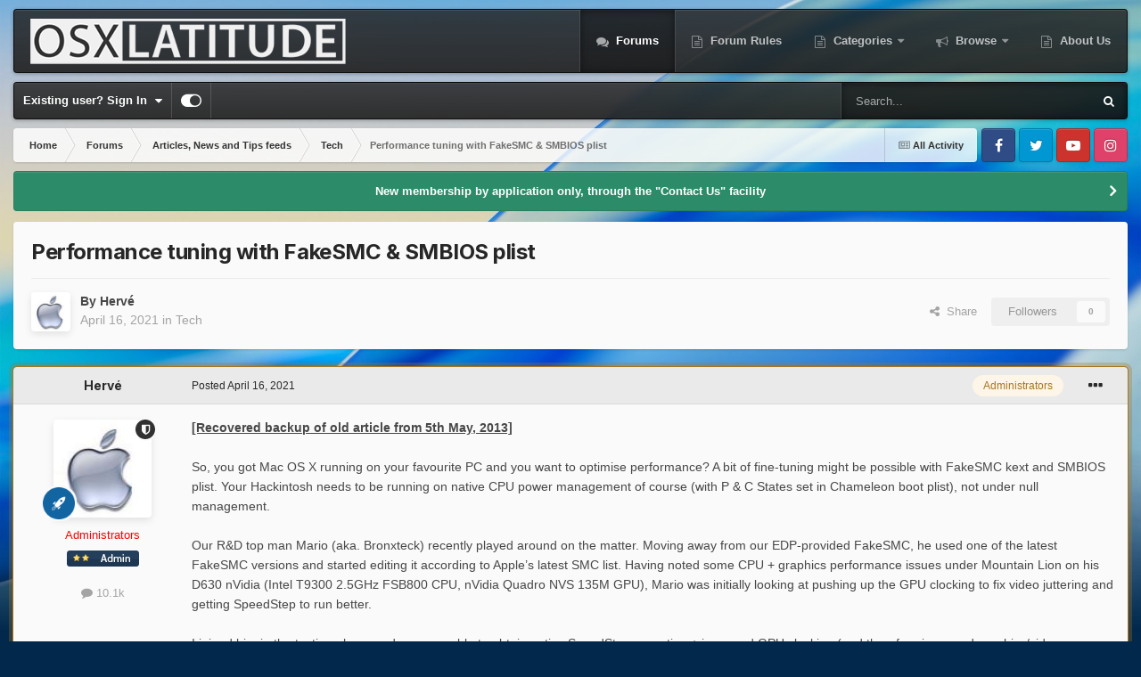

--- FILE ---
content_type: text/html;charset=UTF-8
request_url: https://osxlatitude.com/forums/topic/15574-performance-tuning-with-fakesmc-smbios-plist/
body_size: 20534
content:
<!DOCTYPE html>
<html id="focus" lang="en-US" dir="ltr" 
data-focus-guest
data-focus-group-id='2'
data-focus-theme-id='16'

data-focus-navigation='dropdown'

data-focus-bg='8'




data-focus-scheme='light'

data-focus-cookie='16'

data-focus-userlinks='border-right'
data-focus-post='margin'
data-focus-post-header='background border-v'
data-focus-post-controls='transparent buttons'
data-focus-blocks='contrast pages sectiontitle'
data-focus-navigation-align="right"
data-focus-ui="transparent-ficon new-badge guest-alert" data-globaltemplate="4.7.12">
	<head>
		<meta charset="utf-8">
        
		<title>Performance tuning with FakeSMC &amp; SMBIOS plist - Tech - osxlatitude.com</title>
		
			<!-- Global site tag (gtag.js) - Google Analytics -->
<script async src="https://www.googletagmanager.com/gtag/js?id=UA-123342105-1"></script>
<script>
  window.dataLayer = window.dataLayer || [];
  function gtag(){dataLayer.push(arguments);}
  gtag('js', new Date());

  gtag('config', 'UA-123342105-1');
</script>

		
		
		
		

	<meta name="viewport" content="width=device-width, initial-scale=1">


	
	
		<meta property="og:image" content="https://osxlatitude.com/uploads/monthly_2018_10/osxlatitude_final-icon_1024x1024.png.8719d7282cd5111d7211ae78ef6f2f37.png">
	


	<meta name="twitter:card" content="summary_large_image" />


	
		<meta name="twitter:site" content="@osxlatitude" />
	


	
		
			
				<meta property="og:title" content="Performance tuning with FakeSMC &amp; SMBIOS plist">
			
		
	

	
		
			
				<meta property="og:type" content="website">
			
		
	

	
		
			
				<meta property="og:url" content="https://osxlatitude.com/forums/topic/15574-performance-tuning-with-fakesmc-smbios-plist/">
			
		
	

	
		
			
				<meta name="description" content="[Recovered backup of old article from 5th May, 2013] So, you got Mac OS X running on your favourite PC and you want to optimise performance? A bit of fine-tuning might be possible with FakeSMC kext and SMBIOS plist. Your Hackintosh needs to be running on native CPU power management of course (wit...">
			
		
	

	
		
			
				<meta property="og:description" content="[Recovered backup of old article from 5th May, 2013] So, you got Mac OS X running on your favourite PC and you want to optimise performance? A bit of fine-tuning might be possible with FakeSMC kext and SMBIOS plist. Your Hackintosh needs to be running on native CPU power management of course (wit...">
			
		
	

	
		
			
				<meta property="og:updated_time" content="2021-04-16T19:22:47Z">
			
		
	

	
		
			
				<meta property="og:site_name" content="osxlatitude.com">
			
		
	

	
		
			
				<meta property="og:locale" content="en_US">
			
		
	


	
		<link rel="canonical" href="https://osxlatitude.com/forums/topic/15574-performance-tuning-with-fakesmc-smbios-plist/" />
	

<link rel="alternate" type="application/rss+xml" title="News &amp; Articles" href="https://osxlatitude.com/rss/3-news-articles.xml/" /><link rel="alternate" type="application/rss+xml" title="Latest topics" href="https://osxlatitude.com/rss/4-latest-topics.xml/" />


<link rel="manifest" href="https://osxlatitude.com/manifest.webmanifest/">
<meta name="msapplication-config" content="https://osxlatitude.com/browserconfig.xml/">
<meta name="msapplication-starturl" content="/">
<meta name="application-name" content="osxlatitude.com">
<meta name="apple-mobile-web-app-title" content="osxlatitude.com">

	<meta name="theme-color" content="#1e1e1e">










<link rel="preload" href="//osxlatitude.com/applications/core/interface/font/fontawesome-webfont.woff2?v=4.7.0" as="font" crossorigin="anonymous">
		


	<link rel="preconnect" href="https://fonts.googleapis.com">
	<link rel="preconnect" href="https://fonts.gstatic.com" crossorigin>
	
		
			<link href="https://fonts.googleapis.com/css2?family=Inter:wght@300;400;500;600;700&display=swap" rel="stylesheet">
		
		
	



	<link rel='stylesheet' href='https://osxlatitude.com/uploads/css_built_16/341e4a57816af3ba440d891ca87450ff_framework.css?v=bd4973ddb01767517940' media='all'>

	<link rel='stylesheet' href='https://osxlatitude.com/uploads/css_built_16/05e81b71abe4f22d6eb8d1a929494829_responsive.css?v=bd4973ddb01767517940' media='all'>

	<link rel='stylesheet' href='https://osxlatitude.com/uploads/css_built_16/90eb5adf50a8c640f633d47fd7eb1778_core.css?v=bd4973ddb01767517940' media='all'>

	<link rel='stylesheet' href='https://osxlatitude.com/uploads/css_built_16/5a0da001ccc2200dc5625c3f3934497d_core_responsive.css?v=bd4973ddb01767517940' media='all'>

	<link rel='stylesheet' href='https://osxlatitude.com/uploads/css_built_16/62e269ced0fdab7e30e026f1d30ae516_forums.css?v=bd4973ddb01767517940' media='all'>

	<link rel='stylesheet' href='https://osxlatitude.com/uploads/css_built_16/76e62c573090645fb99a15a363d8620e_forums_responsive.css?v=bd4973ddb01767517940' media='all'>

	<link rel='stylesheet' href='https://osxlatitude.com/uploads/css_built_16/ebdea0c6a7dab6d37900b9190d3ac77b_topics.css?v=bd4973ddb01767517940' media='all'>





<link rel='stylesheet' href='https://osxlatitude.com/uploads/css_built_16/258adbb6e4f3e83cd3b355f84e3fa002_custom.css?v=bd4973ddb01767517940' media='all'>




		
<script type='text/javascript'>
var focusHtml = document.getElementById('focus');
var cookieId = focusHtml.getAttribute('data-focus-cookie');

//	['setting-name', enabled-by-default, has-toggle]
var focusSettings = [
	
 
	['mobile-footer', 1, 1],
	['fluid', 1, 1],
	['larger-font-size', 0, 1],
	['sticky-author-panel', 0, 1],
	['sticky-sidebar', 0, 1],
	['flip-sidebar', 0, 1],
	
	
]; 
for(var i = 0; i < focusSettings.length; i++) {
	var settingName = focusSettings[i][0];
	var isDefault = focusSettings[i][1];
	var allowToggle = focusSettings[i][2];
	if(allowToggle){
		var choice = localStorage.getItem(settingName);
		if( (choice === '1') || (!choice && (isDefault)) ){
			focusHtml.classList.add('enable--' + settingName + '');
		}
	} else if(isDefault){
		focusHtml.classList.add('enable--' + settingName + '');
	}
}


</script>

<script>
	let backgroundImages = [
		 ,
		 ,
		 ,
		 ,
		 ,
		 ,
		 ,
		'https://osxlatitude.com/uploads/monthly_2025_10/macOS-Tahoe-Light.jpg.3c9cc5ed7bbbff5bce941b3ab02103b8.jpg',
		 ,
		 ,
	];

	function setBackgroundImageSrc(num){
		let selectedImage = backgroundImages[num - 1];
		if (selectedImage){
			document.querySelector('.background-fade-image img').setAttribute('src', selectedImage);
		}
	}
</script>

		
		
		

	
	<link rel='shortcut icon' href='https://osxlatitude.com/uploads/monthly_2018_10/osxlatitude_final_icon_1024x1024_tQx_icon.ico.dc513af67fd41cef7ce90ea31c14199b.ico' type="image/x-icon">

		
 
	</head>
	<body class="ipsApp ipsApp_front ipsJS_none ipsClearfix" data-controller="core.front.core.app"  data-message=""  data-pageapp="forums" data-pagelocation="front" data-pagemodule="forums" data-pagecontroller="topic" data-pageid="15574"   >
		
        

        

		<a href="#ipsLayout_mainArea" class="ipsHide" title="Go to main content on this page" accesskey="m">Jump to content</a>
			<div class="background-fade">
				<div class="background-fade-image">
					<img src="[data-uri]" alt="" aria-hidden="true">
				</div>
			</div>
 			<script>let selectedBackgroundImage = focusHtml.getAttribute('data-focus-bg'); setBackgroundImageSrc(selectedBackgroundImage);</script>
			<div class="ipsLayout_container">
				
<ul id='elMobileNav' class='ipsResponsive_hideDesktop' data-controller='core.front.core.mobileNav'>
	
		
			
			
				
				
			
				
				
			
				
					<li id='elMobileBreadcrumb'>
						<a href='https://osxlatitude.com/forums/forum/201-tech/'>
							<span>Tech</span>
						</a>
					</li>
				
				
			
				
				
			
		
	
  
	<li class='elMobileNav__home'>
		<a href='https://osxlatitude.com/'><i class="fa fa-home" aria-hidden="true"></i></a>
	</li>
	
	
	<li >
		<a data-action="defaultStream" href='https://osxlatitude.com/discover/'><i class="fa fa-newspaper-o" aria-hidden="true"></i></a>
	</li>

	

	
		<li class='ipsJS_show'>
			<a href='https://osxlatitude.com/search/' data-class='display--focus-mobile-search'><i class='fa fa-search'></i></a>
		</li>
	

	
<li data-focus-editor>
	<a href='#'>
		<i class='fa fa-toggle-on'></i>
	</a>
</li>
<li data-focus-toggle-theme>
	<a href='#'>
		<i class='fa'></i>
	</a>
</li>
  	
	<li data-ipsDrawer data-ipsDrawer-drawerElem='#elMobileDrawer'>
		<a href='#' >
			
			
				
			
			
			
			<i class='fa fa-navicon'></i>
		</a>
	</li>
</ul>
				
<div class='focus-mobile-search'>
	<div class='focus-mobile-search__close' data-class='display--focus-mobile-search'><i class="fa fa-times" aria-hidden="true"></i></div>
</div>
				<div id="ipsLayout_header">
					<header class="focus-header">
						<div class="ipsLayout_container">
							<div class="focus-header-align">
								
<a class='focus-logo' href='https://osxlatitude.com/' accesskey='1'>
	
		
		<span class='focus-logo__image'>
			<img src="https://osxlatitude.com/uploads/monthly_2023_07/osxlatitude_header-logo.png.f0606814d99579c887c4f15aef6eba0d.png.4eefdc970cdd8b24b615749bc47c8440.png" alt='osxlatitude.com'>
		</span>
		
			<!-- <span class='focus-logo__text'>
				<span class='focus-logo__name'>OSXLATITUDE</span>
				
			</span> -->
		
	
</a>
								<div class="focus-nav">

	<nav  class=' ipsResponsive_showDesktop'>
		<div class='ipsNavBar_primary ipsNavBar_primary--loading ipsLayout_container '>
			<ul data-role="primaryNavBar" class='ipsClearfix'>
				


	
		
		
			
		
		<li class='ipsNavBar_active' data-active id='elNavSecondary_77' data-role="navBarItem" data-navApp="forums" data-navExt="Forums">
			
			
				<a href="https://osxlatitude.com/forums/"  data-navItem-id="77" data-navDefault>
					Forums<span class='ipsNavBar_active__identifier'></span>
				</a>
			
			
		</li>
	
	

	
		
		
		<li  id='elNavSecondary_84' data-role="navBarItem" data-navApp="core" data-navExt="CustomItem">
			
			
				<a href="https://osxlatitude.com/forums/topic/99-forum-rules/"  data-navItem-id="84" >
					Forum Rules<span class='ipsNavBar_active__identifier'></span>
				</a>
			
			
		</li>
	
	

	
		
		
		<li  id='elNavSecondary_16' data-role="navBarItem" data-navApp="core" data-navExt="Menu">
			
			
				<a href="#" id="elNavigation_16" data-ipsMenu data-ipsMenu-appendTo='#elNavSecondary_16' data-ipsMenu-activeClass='ipsNavActive_menu' data-navItem-id="16" >
					Categories <i class="fa fa-caret-down"></i><span class='ipsNavBar_active__identifier'></span>
				</a>
				<ul id="elNavigation_16_menu" class="ipsMenu ipsMenu_auto ipsHide">
					

	
		
			
			<li id='elNavigation_79cfcfc297e6754a72dc28f90d956426' class='ipsMenu_item ipsMenu_subItems'>
				<a href='#'>
					OSXLatitude
				</a>
				<ul id='elNavigation_79cfcfc297e6754a72dc28f90d956426_menu' class='ipsMenu ipsMenu_auto ipsHide'>
					

	
		
			<li class='ipsMenu_item' >
				<a href='https://osxlatitude.com/forum/4-announcements-news/' >
					Announcements & News
				</a>
			</li>
		
	

	
		
			<li class='ipsMenu_item' >
				<a href='https://osxlatitude.com/forum/6-feedback/' >
					Feedback
				</a>
			</li>
		
	

	
		
			<li class='ipsMenu_item' >
				<a href='https://osxlatitude.com/forum/11-the-lobby/' >
					Lobby
				</a>
			</li>
		
	

				</ul>
			</li>
		
	

	
		
			<li class='ipsMenu_item' >
				<a href='https://osxlatitude.com/forums/forum/200-articles-guides-and-news/' >
					Articles, Guides and Tips
				</a>
			</li>
		
	

	
		
			
			<li id='elNavigation_113e9d8528ee10f3e2e2c1e0bc8c0cd5' class='ipsMenu_item ipsMenu_subItems'>
				<a href='#'>
					Installation Guides
				</a>
				<ul id='elNavigation_113e9d8528ee10f3e2e2c1e0bc8c0cd5_menu' class='ipsMenu ipsMenu_auto ipsHide'>
					

	
		
			<li class='ipsMenu_item' >
				<a href='https://osxlatitude.com/forum/179-asus/' >
					Asus
				</a>
			</li>
		
	

	
		
			<li class='ipsMenu_item' >
				<a href='https://osxlatitude.com/forum/181-acer/' >
					Acer
				</a>
			</li>
		
	

	
		
			<li class='ipsMenu_item' >
				<a href='https://osxlatitude.com/forum/182-dell/' >
					Dell
				</a>
			</li>
		
	

	
		
			<li class='ipsMenu_item' >
				<a href='https://osxlatitude.com/forum/183-hp/' >
					HP
				</a>
			</li>
		
	

	
		
			<li class='ipsMenu_item' >
				<a href='https://osxlatitude.com/forum/184-samsung/' >
					Samsung
				</a>
			</li>
		
	

	
		
			<li class='ipsMenu_item' >
				<a href='https://osxlatitude.com/forum/185-lenovo/' >
					Lenovo
				</a>
			</li>
		
	

	
		
			<li class='ipsMenu_item' >
				<a href='https://osxlatitude.com/forum/186-gigabyte/' >
					Gigabyte
				</a>
			</li>
		
	

	
		
			<li class='ipsMenu_item' >
				<a href='https://osxlatitude.com/forum/196-toshiba/' >
					Toshiba
				</a>
			</li>
		
	

				</ul>
			</li>
		
	

	
		
			
			<li id='elNavigation_60c9f52d016807b37467db2429517f23' class='ipsMenu_item ipsMenu_subItems'>
				<a href='#'>
					Help & Support
				</a>
				<ul id='elNavigation_60c9f52d016807b37467db2429517f23_menu' class='ipsMenu ipsMenu_auto ipsHide'>
					

	
		
			<li class='ipsMenu_item' >
				<a href='https://osxlatitude.com/forum/161-faqs-amp-tutorials/' >
					FAQ
				</a>
			</li>
		
	

	
		
			<li class='ipsMenu_item' >
				<a href='https://osxlatitude.com/forum/128-software-matters-or-issues/' >
					Software issues
				</a>
			</li>
		
	

	
		
			<li class='ipsMenu_item' >
				<a href='https://osxlatitude.com/forum/5-help-and-support/' >
					Systems support
				</a>
			</li>
		
	

				</ul>
			</li>
		
	

	
		
			<li class='ipsMenu_item' >
				<a href='https://osxlatitude.com/forums/forum/14-technical-information-rd/' >
					Tech. info, R&D
				</a>
			</li>
		
	

	
		
			<li class='ipsMenu_item' >
				<a href='https://osxlatitude.com/forums/forum/72-others/' >
					Linux & ChromeOS
				</a>
			</li>
		
	

				</ul>
			
			
		</li>
	
	

	
		
		
		<li  id='elNavSecondary_2' data-role="navBarItem" data-navApp="core" data-navExt="Menu">
			
			
				<a href="#" id="elNavigation_2" data-ipsMenu data-ipsMenu-appendTo='#elNavSecondary_2' data-ipsMenu-activeClass='ipsNavActive_menu' data-navItem-id="2" >
					Browse <i class="fa fa-caret-down"></i><span class='ipsNavBar_active__identifier'></span>
				</a>
				<ul id="elNavigation_2_menu" class="ipsMenu ipsMenu_auto ipsHide">
					

	
		
			<li class='ipsMenu_item' >
				<a href='https://osxlatitude.com/leaderboard/' >
					Leaderboard
				</a>
			</li>
		
	

	
		
			<li class='ipsMenu_item' >
				<a href='https://osxlatitude.com/discover/' >
					All Activity
				</a>
			</li>
		
	

	

	
		
			<li class='ipsMenu_item' >
				<a href='https://osxlatitude.com/online/' >
					Online Users
				</a>
			</li>
		
	

	
		
			<li class='ipsMenu_item' >
				<a href='https://osxlatitude.com/ourpicks/' >
					Our Picks
				</a>
			</li>
		
	

				</ul>
			
			
		</li>
	
	

	
		
		
		<li  id='elNavSecondary_82' data-role="navBarItem" data-navApp="core" data-navExt="CustomItem">
			
			
				<a href="https://osxlatitude.com/about-us/"  data-navItem-id="82" >
					About Us<span class='ipsNavBar_active__identifier'></span>
				</a>
			
			
		</li>
	
	

	
	

	
	

				
				<li class="focus-nav__more focus-nav__more--hidden">
					<a href="#"> More <span class='ipsNavBar_active__identifier'></span></a>
					<ul class='ipsNavBar_secondary'></ul>
				</li>
				
			</ul>
			

	<div id="elSearchWrapper">
		<div id='elSearch' data-controller="core.front.core.quickSearch">
			<form accept-charset='utf-8' action='//osxlatitude.com/search/?do=quicksearch' method='post'>
                <input type='search' id='elSearchField' placeholder='Search...' name='q' autocomplete='off' aria-label='Search'>
                <details class='cSearchFilter'>
                    <summary class='cSearchFilter__text'></summary>
                    <ul class='cSearchFilter__menu'>
                        
                        <li><label><input type="radio" name="type" value="all" ><span class='cSearchFilter__menuText'>Everywhere</span></label></li>
                        
                            
                                <li><label><input type="radio" name="type" value='contextual_{&quot;type&quot;:&quot;forums_topic&quot;,&quot;nodes&quot;:201}' checked><span class='cSearchFilter__menuText'>This Forum</span></label></li>
                            
                                <li><label><input type="radio" name="type" value='contextual_{&quot;type&quot;:&quot;forums_topic&quot;,&quot;item&quot;:15574}' checked><span class='cSearchFilter__menuText'>This Topic</span></label></li>
                            
                        
                        
                            <li><label><input type="radio" name="type" value="core_statuses_status"><span class='cSearchFilter__menuText'>Status Updates</span></label></li>
                        
                            <li><label><input type="radio" name="type" value="cms_pages_pageitem"><span class='cSearchFilter__menuText'>Pages</span></label></li>
                        
                            <li><label><input type="radio" name="type" value="cms_records1"><span class='cSearchFilter__menuText'>Articles</span></label></li>
                        
                            <li><label><input type="radio" name="type" value="forums_topic"><span class='cSearchFilter__menuText'>Topics</span></label></li>
                        
                            <li><label><input type="radio" name="type" value="core_members"><span class='cSearchFilter__menuText'>Members</span></label></li>
                        
                    </ul>
                </details>
				<button class='cSearchSubmit' type="submit" aria-label='Search'><i class="fa fa-search"></i></button>
			</form>
		</div>
	</div>

		</div>
	</nav>
</div>
							</div>
						</div>
					</header>
					<div class="ipsLayout_container ipsResponsive_showDesktop">
						<div class="focus-nav-bar">
							<div class="ipsLayout_container ipsFlex ipsFlex-jc:between ipsFlex-ai:center">
								
									<div class="focus-user">

	<ul id="elUserNav" class="ipsList_inline cSignedOut ipsResponsive_showDesktop">
		
		
		
		
			
				<li id="elSignInLink">
					<a href="https://osxlatitude.com/login/" data-ipsmenu-closeonclick="false" data-ipsmenu id="elUserSignIn">
						Existing user? Sign In  <i class="fa fa-caret-down"></i>
					</a>
					
<div id='elUserSignIn_menu' class='ipsMenu ipsMenu_auto ipsHide'>
	<form accept-charset='utf-8' method='post' action='https://osxlatitude.com/login/'>
		<input type="hidden" name="csrfKey" value="a0e55f7e6209af1d377402c4ee7af9bf">
		<input type="hidden" name="ref" value="aHR0cHM6Ly9vc3hsYXRpdHVkZS5jb20vZm9ydW1zL3RvcGljLzE1NTc0LXBlcmZvcm1hbmNlLXR1bmluZy13aXRoLWZha2VzbWMtc21iaW9zLXBsaXN0Lw==">
		<div data-role="loginForm">
			
			
			
				
<div class="ipsPad ipsForm ipsForm_vertical">
	<h4 class="ipsType_sectionHead">Sign In</h4>
	<br><br>
	<ul class='ipsList_reset'>
		<li class="ipsFieldRow ipsFieldRow_noLabel ipsFieldRow_fullWidth">
			
			
				<input type="email" placeholder="Email Address" name="auth" autocomplete="email">
			
		</li>
		<li class="ipsFieldRow ipsFieldRow_noLabel ipsFieldRow_fullWidth">
			<input type="password" placeholder="Password" name="password" autocomplete="current-password">
		</li>
		<li class="ipsFieldRow ipsFieldRow_checkbox ipsClearfix">
			<span class="ipsCustomInput">
				<input type="checkbox" name="remember_me" id="remember_me_checkbox" value="1" checked aria-checked="true">
				<span></span>
			</span>
			<div class="ipsFieldRow_content">
				<label class="ipsFieldRow_label" for="remember_me_checkbox">Remember me</label>
				<span class="ipsFieldRow_desc">Not recommended on shared computers</span>
			</div>
		</li>
		<li class="ipsFieldRow ipsFieldRow_fullWidth">
			<button type="submit" name="_processLogin" value="usernamepassword" class="ipsButton ipsButton_primary ipsButton_small" id="elSignIn_submit">Sign In</button>
			
				<p class="ipsType_right ipsType_small">
					
						<a href='https://osxlatitude.com/lostpassword/' data-ipsDialog data-ipsDialog-title='Forgot your password?'>
					
					Forgot your password?</a>
				</p>
			
		</li>
	</ul>
</div>
			
		</div>
	</form>
</div>
				</li>
			
		
		
		
<li class='elUserNav_sep'></li>
<li class='cUserNav_icon ipsJS_show' data-focus-editor>
	<a href='#' data-ipsTooltip>
		<i class='fa fa-toggle-on'></i>
	</a>
</li>
<li class='cUserNav_icon ipsJS_show' data-focus-toggle-theme>
	<a href='#' data-ipsTooltip>
		<i class='fa'></i>
	</a>
</li>

 
	</ul>
</div>
								
								
									<div class="focus-search"></div>
								
							</div>
						</div>
					</div>
				</div>
		<main id="ipsLayout_body" class="ipsLayout_container">
			<div class="focus-content">
				<div class="focus-content-padding">
					<div id="ipsLayout_contentArea">
						<div class="focus-precontent">
							<div class="focus-breadcrumb">
								
<nav class='ipsBreadcrumb ipsBreadcrumb_top ipsFaded_withHover'>
	

	<ul class='ipsList_inline ipsPos_right'>
		
		<li >
			<a data-action="defaultStream" class='ipsType_light '  href='https://osxlatitude.com/discover/'><i class="fa fa-newspaper-o" aria-hidden="true"></i> <span>All Activity</span></a>
		</li>
		
	</ul>

	<ul data-role="breadcrumbList">
		<li>
			<a title="Home" href='https://osxlatitude.com/'>
				<span>Home <i class='fa fa-angle-right'></i></span>
			</a>
		</li>
		
		
			<li>
				
					<a href='https://osxlatitude.com/forums/'>
						<span>Forums <i class='fa fa-angle-right' aria-hidden="true"></i></span>
					</a>
				
			</li>
		
			<li>
				
					<a href='https://osxlatitude.com/forums/forum/200-articles-news-and-tips-feeds/'>
						<span>Articles, News and Tips feeds <i class='fa fa-angle-right' aria-hidden="true"></i></span>
					</a>
				
			</li>
		
			<li>
				
					<a href='https://osxlatitude.com/forums/forum/201-tech/'>
						<span>Tech <i class='fa fa-angle-right' aria-hidden="true"></i></span>
					</a>
				
			</li>
		
			<li>
				
					Performance tuning with FakeSMC &amp; SMBIOS plist
				
			</li>
		
	</ul>
</nav>
								

<ul class='focus-social focus-social--iconOnly'>
	<li><a href='#facebook.com' target="_blank" rel="noopener"><span>Facebook</span></a></li>
<li><a href='#twitter.com' target="_blank" rel="noopener"><span>Twitter</span></a></li>
<li><a href='#youtube.com' target="_blank" rel="noopener"><span>Youtube</span></a></li>
<li><a href='#instagram.com' target="_blank" rel="noopener"><span>Instagram</span></a></li>
</ul>

							</div>
						</div>
						





						<div id="ipsLayout_contentWrapper">
							
							<div id="ipsLayout_mainArea">
								
								
								
								
								

	


	<div class='cAnnouncementsContent'>
		
		<div class='cAnnouncementContentTop ipsAnnouncement ipsMessage_success ipsType_center'>
            
            <a href='https://osxlatitude.com/contact/' target="_blank" rel='noopener'>New membership by application only, through the &quot;Contact Us&quot; facility</a>
            
		</div>
		
	</div>



								



<div class="ipsPageHeader ipsResponsive_pull ipsBox ipsPadding sm:ipsPadding:half ipsMargin_bottom">
		
	
	<div class="ipsFlex ipsFlex-ai:center ipsFlex-fw:wrap ipsGap:4">
		<div class="ipsFlex-flex:11">
			<h1 class="ipsType_pageTitle ipsContained_container">
				

				
				
					<span class="ipsType_break ipsContained">
						<span>Performance tuning with FakeSMC &amp; SMBIOS plist</span>
					</span>
				
			</h1>
			
			
		</div>
		
	</div>
	<hr class="ipsHr">
	<div class="ipsPageHeader__meta ipsFlex ipsFlex-jc:between ipsFlex-ai:center ipsFlex-fw:wrap ipsGap:3">
		<div class="ipsFlex-flex:11">
			<div class="ipsPhotoPanel ipsPhotoPanel_mini ipsPhotoPanel_notPhone ipsClearfix">
				


	<a href="https://osxlatitude.com/profile/4953-herv%C3%A9/" rel="nofollow" data-ipsHover data-ipsHover-width="370" data-ipsHover-target="https://osxlatitude.com/profile/4953-herv%C3%A9/?do=hovercard" class="ipsUserPhoto ipsUserPhoto_mini" title="Go to Hervé's profile">
		<img src='https://osxlatitude.com/uploads/profile/photo-thumb-4953.jpg' alt='Hervé' loading="lazy">
	</a>

				<div>
					<p class="ipsType_reset ipsType_blendLinks">
						<span class="ipsType_normal">
						
							<strong>By 


<a href='https://osxlatitude.com/profile/4953-herv%C3%A9/' rel="nofollow" data-ipsHover data-ipsHover-width='370' data-ipsHover-target='https://osxlatitude.com/profile/4953-herv%C3%A9/?do=hovercard&amp;referrer=https%253A%252F%252Fosxlatitude.com%252Fforums%252Ftopic%252F15574-performance-tuning-with-fakesmc-smbios-plist%252F' title="Go to Hervé's profile" class="ipsType_break">Hervé</a></strong><br>
							<span class="ipsType_light"><time datetime='2021-04-16T19:22:47Z' title='04/16/21 07:22  PM' data-short='4 yr'>April 16, 2021</time> in <a href="https://osxlatitude.com/forums/forum/201-tech/">Tech</a></span>
						
						</span>
					</p>
				</div>
			</div>
		</div>
		
			<div class="ipsFlex-flex:01 ipsResponsive_hidePhone">
				<div class="ipsShareLinks">
					
						


    <a href='#elShareItem_261292425_menu' id='elShareItem_261292425' data-ipsMenu class='ipsShareButton ipsButton ipsButton_verySmall ipsButton_link ipsButton_link--light'>
        <span><i class='fa fa-share-alt'></i></span> &nbsp;Share
    </a>

    <div class='ipsPadding ipsMenu ipsMenu_auto ipsHide' id='elShareItem_261292425_menu' data-controller="core.front.core.sharelink">
        <ul class='ipsList_inline'>
            
                <li>
<a href="https://www.facebook.com/sharer/sharer.php?u=https%3A%2F%2Fosxlatitude.com%2Fforums%2Ftopic%2F15574-performance-tuning-with-fakesmc-smbios-plist%2F" class="cShareLink cShareLink_facebook" target="_blank" data-role="shareLink" title='Share on Facebook' data-ipsTooltip rel='noopener nofollow'>
	<i class="fa fa-facebook"></i>
</a></li>
            
                <li>
<a href="https://x.com/share?url=https%3A%2F%2Fosxlatitude.com%2Fforums%2Ftopic%2F15574-performance-tuning-with-fakesmc-smbios-plist%2F" class="cShareLink cShareLink_x" target="_blank" data-role="shareLink" title='Share on X' data-ipsTooltip rel='nofollow noopener'>
    <img src="https://osxlatitude.com/uploads/set_resources_16/465b3333c9d56ad091e82c4b2597c6d0_x.svg" width='13' height='12' style='vertical-align: middle'>
</a></li>
            
                <li>
<a href="https://www.linkedin.com/shareArticle?mini=true&amp;url=https%3A%2F%2Fosxlatitude.com%2Fforums%2Ftopic%2F15574-performance-tuning-with-fakesmc-smbios-plist%2F&amp;title=Performance+tuning+with+FakeSMC+%26+SMBIOS+plist" rel="nofollow noopener" class="cShareLink cShareLink_linkedin" target="_blank" data-role="shareLink" title='Share on LinkedIn' data-ipsTooltip>
	<i class="fa fa-linkedin"></i>
</a></li>
            
                <li>
<a href="/cdn-cgi/l/email-protection#[base64]" rel='nofollow' class='cShareLink cShareLink_email' title='Share via email' data-ipsTooltip>
	<i class="fa fa-envelope"></i>
</a></li>
            
                <li>
<a href="https://pinterest.com/pin/create/button/?url=https://osxlatitude.com/forums/topic/15574-performance-tuning-with-fakesmc-smbios-plist/&amp;media=https://osxlatitude.com/uploads/monthly_2018_10/osxlatitude_final-icon_1024x1024.png.8719d7282cd5111d7211ae78ef6f2f37.png" class="cShareLink cShareLink_pinterest" rel="nofollow noopener" target="_blank" data-role="shareLink" title='Share on Pinterest' data-ipsTooltip>
	<i class="fa fa-pinterest"></i>
</a></li>
            
        </ul>
        
            <hr class='ipsHr'>
            <button class='ipsHide ipsButton ipsButton_verySmall ipsButton_light ipsButton_fullWidth ipsMargin_top:half' data-controller='core.front.core.webshare' data-role='webShare' data-webShareTitle='Performance tuning with FakeSMC &amp; SMBIOS plist' data-webShareText='Performance tuning with FakeSMC &amp; SMBIOS plist' data-webShareUrl='https://osxlatitude.com/forums/topic/15574-performance-tuning-with-fakesmc-smbios-plist/'>More sharing options...</button>
        
    </div>

					
					
                    

					



					



<div data-followApp='forums' data-followArea='topic' data-followID='15574' data-controller='core.front.core.followButton'>
	

	<a href='https://osxlatitude.com/login/' rel="nofollow" class="ipsFollow ipsPos_middle ipsButton ipsButton_light ipsButton_verySmall ipsButton_disabled" data-role="followButton" data-ipsTooltip title='Sign in to follow this'>
		<span>Followers</span>
		<span class='ipsCommentCount'>0</span>
	</a>

</div>
				</div>
			</div>
					
	</div>
	
	
</div>








<div class="ipsClearfix">
	<ul class="ipsToolList ipsToolList_horizontal ipsClearfix ipsSpacer_both ipsResponsive_hidePhone">
		
		
		
	</ul>
</div>

<div id="comments" data-controller="core.front.core.commentFeed,forums.front.topic.view, core.front.core.ignoredComments" data-autopoll data-baseurl="https://osxlatitude.com/forums/topic/15574-performance-tuning-with-fakesmc-smbios-plist/" data-lastpage data-feedid="topic-15574" class="cTopic ipsClear ipsSpacer_top">
	
			
	

	

<div data-controller='core.front.core.recommendedComments' data-url='https://osxlatitude.com/forums/topic/15574-performance-tuning-with-fakesmc-smbios-plist/?recommended=comments' class='ipsRecommendedComments ipsHide'>
	<div data-role="recommendedComments">
		<h2 class='ipsType_sectionHead ipsType_large ipsType_bold ipsMargin_bottom'>Recommended Posts</h2>
		
	</div>
</div>
	
	<div id="elPostFeed" data-role="commentFeed" data-controller="core.front.core.moderation" >
		<form action="https://osxlatitude.com/forums/topic/15574-performance-tuning-with-fakesmc-smbios-plist/?csrfKey=a0e55f7e6209af1d377402c4ee7af9bf&amp;do=multimodComment" method="post" data-ipspageaction data-role="moderationTools">
			
			
				

					

					
					



<a id='comment-108435'></a>
<article data-memberGroup="4"  id='elComment_108435' class='cPost ipsBox ipsResponsive_pull  ipsComment  ipsComment_parent ipsClearfix ipsClear ipsColumns ipsColumns_noSpacing ipsColumns_collapsePhone ipsComment_highlighted   '>
	

	
		<div class='ipsResponsive_showPhone ipsComment_badges'>
			<ul class='ipsList_reset ipsFlex ipsFlex-fw:wrap ipsGap:2 ipsGap_row:1'>
				
					<li><strong class='ipsBadge ipsBadge_large ipsBadge_highlightedGroup'>Administrators</strong></li>
				
				
				
				
			</ul>
		</div>
	

	<div class='cAuthorPane_mobile ipsResponsive_showPhone'>
		<div class='cAuthorPane_photo'>
			<div class='cAuthorPane_photoWrap'>
				


	<a href="https://osxlatitude.com/profile/4953-herv%C3%A9/" rel="nofollow" data-ipsHover data-ipsHover-width="370" data-ipsHover-target="https://osxlatitude.com/profile/4953-herv%C3%A9/?do=hovercard" class="ipsUserPhoto ipsUserPhoto_large" title="Go to Hervé's profile">
		<img src='https://osxlatitude.com/uploads/profile/photo-thumb-4953.jpg' alt='Hervé' loading="lazy">
	</a>

				
				<span class="cAuthorPane_badge cAuthorPane_badge--moderator" data-ipsTooltip title="Hervé is a moderator"></span>
				
				
					<a href="https://osxlatitude.com/profile/4953-herv%C3%A9/badges/" rel="nofollow">
						
<img src='https://osxlatitude.com/uploads/set_resources_16/84c1e40ea0e759e3f1505eb1788ddf3c_default_rank.png' loading="lazy" alt="Brigadier General" class="cAuthorPane_badge cAuthorPane_badge--rank ipsOutline ipsOutline:2px" data-ipsTooltip title="Rank: Brigadier General (17/17)">
					</a>
				
			</div>
		</div>
		<div class='cAuthorPane_content'>
			<h3 class='ipsType_sectionHead cAuthorPane_author ipsType_break ipsType_blendLinks ipsFlex ipsFlex-ai:center'>
				


<a href='https://osxlatitude.com/profile/4953-herv%C3%A9/' rel="nofollow" data-ipsHover data-ipsHover-width='370' data-ipsHover-target='https://osxlatitude.com/profile/4953-herv%C3%A9/?do=hovercard&amp;referrer=https%253A%252F%252Fosxlatitude.com%252Fforums%252Ftopic%252F15574-performance-tuning-with-fakesmc-smbios-plist%252F' title="Go to Hervé's profile" class="ipsType_break"><span style='color:red;'>Hervé</span></a>
			</h3>
			<div class='ipsType_light ipsType_reset'>
				<a href='https://osxlatitude.com/forums/topic/15574-performance-tuning-with-fakesmc-smbios-plist/?do=findComment&amp;comment=108435' rel="nofollow" class='ipsType_blendLinks'>Posted <time datetime='2021-04-16T19:22:47Z' title='04/16/21 07:22  PM' data-short='4 yr'>April 16, 2021</time></a>
				
			</div>
		</div>
	</div>
	<aside class='ipsComment_author cAuthorPane ipsColumn ipsColumn_medium ipsResponsive_hidePhone'>
		<h3 class='ipsType_sectionHead cAuthorPane_author ipsType_blendLinks ipsType_break'><strong>


<a href='https://osxlatitude.com/profile/4953-herv%C3%A9/' rel="nofollow" data-ipsHover data-ipsHover-width='370' data-ipsHover-target='https://osxlatitude.com/profile/4953-herv%C3%A9/?do=hovercard&amp;referrer=https%253A%252F%252Fosxlatitude.com%252Fforums%252Ftopic%252F15574-performance-tuning-with-fakesmc-smbios-plist%252F' title="Go to Hervé's profile" class="ipsType_break">Hervé</a></strong>
			
		</h3>
		<ul class='cAuthorPane_info ipsList_reset'>
			<li data-role='photo' class='cAuthorPane_photo'>
				<div class='cAuthorPane_photoWrap'>
					


	<a href="https://osxlatitude.com/profile/4953-herv%C3%A9/" rel="nofollow" data-ipsHover data-ipsHover-width="370" data-ipsHover-target="https://osxlatitude.com/profile/4953-herv%C3%A9/?do=hovercard" class="ipsUserPhoto ipsUserPhoto_large" title="Go to Hervé's profile">
		<img src='https://osxlatitude.com/uploads/profile/photo-thumb-4953.jpg' alt='Hervé' loading="lazy">
	</a>

					
						<span class="cAuthorPane_badge cAuthorPane_badge--moderator" data-ipsTooltip title="Hervé is a moderator"></span>
					
					
						
<img src='https://osxlatitude.com/uploads/set_resources_16/84c1e40ea0e759e3f1505eb1788ddf3c_default_rank.png' loading="lazy" alt="Brigadier General" class="cAuthorPane_badge cAuthorPane_badge--rank ipsOutline ipsOutline:2px" data-ipsTooltip title="Rank: Brigadier General (17/17)">
					
				</div>
			</li>
			
				<li data-role='group'><span style='color:red;'>Administrators</span></li>
				
					<li data-role='group-icon'><img src='https://osxlatitude.com/uploads/team_admin.png' alt='' class='cAuthorGroupIcon'></li>
				
			
			
				<li data-role='stats' class='ipsMargin_top'>
					<ul class="ipsList_reset ipsType_light ipsFlex ipsFlex-ai:center ipsFlex-jc:center ipsGap_row:2 cAuthorPane_stats">
						<li>
							
								<a href="https://osxlatitude.com/profile/4953-herv%C3%A9/content/" rel="nofollow" title="10069 posts" data-ipsTooltip class="ipsType_blendLinks">
							
								<i class="fa fa-comment"></i> 10.1k
							
								</a>
							
						</li>
						
					</ul>
				</li>
			
			
				

			
		</ul>
	</aside>
	<div class='ipsColumn ipsColumn_fluid ipsMargin:none'>
		

<div id='comment-108435_wrap' data-controller='core.front.core.comment' data-commentApp='forums' data-commentType='forums' data-commentID="108435" data-quoteData='{&quot;userid&quot;:4953,&quot;username&quot;:&quot;Herv\u00e9&quot;,&quot;timestamp&quot;:1618600967,&quot;contentapp&quot;:&quot;forums&quot;,&quot;contenttype&quot;:&quot;forums&quot;,&quot;contentid&quot;:15574,&quot;contentclass&quot;:&quot;forums_Topic&quot;,&quot;contentcommentid&quot;:108435}' class='ipsComment_content ipsType_medium'>

	<div class='ipsComment_meta ipsType_light ipsFlex ipsFlex-ai:center ipsFlex-jc:between ipsFlex-fd:row-reverse'>
		<div class='ipsType_light ipsType_reset ipsType_blendLinks ipsComment_toolWrap'>
			<div class='ipsResponsive_hidePhone ipsComment_badges'>
				<ul class='ipsList_reset ipsFlex ipsFlex-jc:end ipsFlex-fw:wrap ipsGap:2 ipsGap_row:1'>
					
					
						<li><strong class='ipsBadge ipsBadge_large ipsBadge_highlightedGroup'>Administrators</strong></li>
					
					
					
					
				</ul>
			</div>
			<ul class='ipsList_reset ipsComment_tools'>
				<li>
					<a href='#elControls_108435_menu' class='ipsComment_ellipsis' id='elControls_108435' title='More options...' data-ipsMenu data-ipsMenu-appendTo='#comment-108435_wrap'><i class='fa fa-ellipsis-h'></i></a>
					<ul id='elControls_108435_menu' class='ipsMenu ipsMenu_narrow ipsHide'>
						
						
							<li class='ipsMenu_item'><a href='https://osxlatitude.com/forums/topic/15574-performance-tuning-with-fakesmc-smbios-plist/' title='Share this post' data-ipsDialog data-ipsDialog-size='narrow' data-ipsDialog-content='#elShareComment_108435_menu' data-ipsDialog-title="Share this post" id='elSharePost_108435' data-role='shareComment'>Share</a></li>
						
                        
						
						
						
							
								
							
							
							
							
							
							
						
					</ul>
				</li>
				
			</ul>
		</div>

		<div class='ipsType_reset ipsResponsive_hidePhone'>
			<a href='https://osxlatitude.com/forums/topic/15574-performance-tuning-with-fakesmc-smbios-plist/?do=findComment&amp;comment=108435' rel="nofollow" class='ipsType_blendLinks'>Posted <time datetime='2021-04-16T19:22:47Z' title='04/16/21 07:22  PM' data-short='4 yr'>April 16, 2021</time></a>
			
			<span class='ipsResponsive_hidePhone'>
				
				
			</span>
		</div>
	</div>

	

    

	<div class='cPost_contentWrap'>
		
		<div data-role='commentContent' class='ipsType_normal ipsType_richText ipsPadding_bottom ipsContained' data-controller='core.front.core.lightboxedImages'>
			

<p>
	<u><strong>[Recovered backup of old article from 5th May, 2013]</strong></u>
</p>

<p>
	 
</p>

<p>
	So, you got Mac OS X running on your favourite PC and you want to optimise performance? A bit of fine-tuning might be possible with FakeSMC kext and SMBIOS plist. Your Hackintosh needs to be running on native CPU power management of course (with P &amp; C States set in Chameleon boot plist), not under null management.
</p>

<p>
	 
</p>

<p>
	Our R&amp;D top man Mario (aka. Bronxteck) recently played around on the matter. Moving away from our EDP-provided FakeSMC, he used one of the latest FakeSMC versions and started editing it according to Apple’s latest SMC list. Having noted some CPU + graphics performance issues under Mountain Lion on his D630 nVidia (Intel T9300 2.5GHz FSB800 CPU, nVidia Quadro NVS 135M GPU), Mario was initially looking at pushing up the GPU clocking to fix video juttering and getting SpeedStep to run better.
</p>

<p>
	 
</p>

<p>
	I joined him in the testing phase and we were able to obtain native SpeedStep operation + improved GPU clocking (and therefore improved graphics/video performance) on our respective D630 nVidia (ML 10.8.3) which, by chance, run on the same Penryn T9300 CPU. Our tests were only conducted under ML, i.e. in 64bit mode.
</p>

<p>
	 
</p>

<p>
	By default, EDP uses FakeSMC v4.0 and MB3,1/MBP3,1 SMBIOS for the D630 laptops. Mario and I had already changed SMBIOS from MBP3,1 to MBP4,1 using Chameleon Wizard, but after thorough testing, video/graphics performance was found not to be 100% optimal and some juttering could be observed when watching video or switching rapidly between desktop screens through key-strokes such as Ctrl-UP, Ctrl-DOWN or Ctrl-LEFT. Looking at Apple’s latest support page for <a href="http://support.apple.com/kb/HT1237" rel="external nofollow">EFI and SMC Firmware updates for Intel-based Macs</a> that provides version details, Mario installed FakeSMC v5.1.59 and edited the kext plist to try different SMC versions. In addition, Mario was not entirely satisfied with EDP’s emulated SpeedStep facility (VoodooPState kext + PStateMenu app) which was required to obtain CPU throttling: without it, the T9300 CPU would only run at its lowest multiplier/frequency (x3 / 600MHz!) and with it, he found frequency changes a bit lagging.
</p>

<p>
	 
</p>

<p>
	After some trials, we found that editing FakeSMC plist to use SMC versions of MBP5,1 and loading MBP5,1 SMBIOS plist gave us excellent graphics/video performance with nVidia GPU core/memory clocking efficiently between 275/300 and 400/594MHz during video playouts, thereby rendering an extremely smooth video and leading to an excellent quality of experience. As an added bonus, we also found that SpeedStep was now natively operating and that CPU stepping appeared much more rapid than with emulated SpeedStep. Mario also reckons the battery lasts a little longer.
</p>

<p>
	 
</p>

<p>
	Naturally, emulated SpeedStep has to be removed in order to verify native SpeedStep operation, so if you have emulated SpeedStep installed, remove VoodooPState.kext from /Extra/Extensions (remember this will require a subsequent myFix (full) to rebuild kext cache) and remove PStateMenu.plist from /Library/LaunchAgents. The same applies to IntelCPUMonitor kext which goes with older FakeSMC version (v4.0 for instance) and now has to be removed. Note that systems based on Intel 945GM/PM chipset must keep VoodooTSCSync kext, whilst other systems can get rid of it.
</p>

<p>
	 
</p>

<p>
	All in all, this has made for a substantial performance optimisation of our D630 nVidia Hackintoshes and something really worthy of a trial on other systems.
</p>

<p>
	 
</p>

<p>
	Here are details of things to do:
</p>

<p>
	<strong>1/</strong> make a precautionary backup of your existing FakeSMC kext (found at usual location in /E/E folder)
</p>

<p>
	<strong>2/</strong> download a copy of <a href="https://web.archive.org/web/20140325112023/http://www.osxlatitude.com/wp-content/uploads/2013/05/FakeSMC.kext_.zip" rel="external nofollow">FakeSMC kext v5.1.59</a> (64bit only) to your desktop
</p>

<p>
	<strong>3/</strong> download a copy of <a href="http://fatcatsoftware.com/plisteditpro/" rel="external nofollow">Plist Editor Pro</a>
</p>

<p>
	<strong>4/</strong> lookup for the Apple Mac model that best matches your own Hackintosh at <a href="http://everymac.com/" rel="external nofollow">EveryMac.com</a> (you may also look at the various profiles available in the Chameleon Wizard SMBIOS tab)
</p>

<p>
	<strong>5/</strong> in Apple’s EFI and SMC list, identify the SMC version most likely to match your system specifications and take good note of it. This is the information required to be used subsequently.
</p>

<p>
	<strong>6/</strong> open up the FakeSMC kext package and, using Plist Editor Pro, open up the Contents/info.plist file
</p>

<p>
	<strong>7/</strong> in the upper part of the editor, open down IOKitPersonalities-&gt;SMC Device Emulator-&gt;Configuration-&gt;Keys
</p>

<p>
	<img alt="FakeSMC_plist.png" class="ipsImage ipsImage_thumbnailed" data-fileid="30504" data-ratio="107.75" data-unique="qy4hb077m" style="height: auto;" width="645" data-src="https://osxlatitude.com/uploads/monthly_2021_04/FakeSMC_plist.png.d18a0eda6c8946ac7ecd4d758af95434.png" src="https://osxlatitude.com/applications/core/interface/js/spacer.png">
</p>

<p>
	<strong>8/ </strong>At the bottom of the Keys list, open down <strong>REV</strong>, <strong>RVBF</strong> and <strong>RVUF</strong>. By default, FakeSMC is using SMC version 1.30f3 which is displayed in Data field as <strong>01300F00 0003</strong>.
</p>

<p>
	<strong>9/ </strong>in order to modify FakeSMC to a different SMC version, all of these 3 keys have to be modified. This is done by double clicking on the 6bytes value and replacing it by the targeted SMC value.
</p>

<p>
	<strong>10/</strong> Once this is done, close Plist Editor Pro, move or copy the modified FakeSMC kext to /E/E, run myFix (full) to repair permissions and rebuild cache. Then, with Chameleon Wizard, change your SMBIOS plist to the new targeted version.
</p>

<p>
	<strong>11/</strong> download <a href="https://web.archive.org/web/20140325103510/http://www.osxlatitude.com/wp-content/uploads/2013/05/HWMonitor.zip" rel="external nofollow">HWMonitor tool v2.3.7</a> and run it (close and remove any other or previous version you might have been using). This particular version supports the enhanced features of the newer FakeSMC kext such as GPU/memory frequencies, thereby providing improved monitoring capabilities. Click on the associated menu bar icon and configure it to display your desired items (eg: CPU T°, GPU T°, GPU/mem frequency) and to run automatically.
</p>

<p>
	<img alt="HWMonitor_items.png" class="ipsImage ipsImage_thumbnailed" data-fileid="30506" data-ratio="87.17" data-unique="vcu39p4i7" style="height: auto;" width="600" data-src="https://osxlatitude.com/uploads/monthly_2021_04/HWMonitor_items.png.17cad6ca576e602522a9abed16a1f29d.png" src="https://osxlatitude.com/applications/core/interface/js/spacer.png"> <img alt="HWMonitor_config.png" class="ipsImage ipsImage_thumbnailed" data-fileid="30505" data-ratio="87.15" data-unique="8kiwo05h6" style="height: auto;" width="599" data-src="https://osxlatitude.com/uploads/monthly_2021_04/HWMonitor_config.png.7f87c2ebc6ea9ed213330dfd8e5a5b35.png" src="https://osxlatitude.com/applications/core/interface/js/spacer.png">
</p>

<p>
	<strong>12/</strong> Your Hackintosh can now be rebooted. BIOS IDA settings may be re-enabled, depending on CPU model.
</p>

<p>
	 
</p>

<p>
	In the case of our D630 laptops with T9300 CPU and nVidia Quadro NVS 135M, Mario and I tried the SMC version listed for the 15″ MacBookPro5,1 -&gt; 1.33f8 (SMC 1.2). This translated to 6bytes Data 01330F00 0008. On reboot, video play out was extremely smooth (even whilst doing desktop screens swaps) and GPU core/memory frequencies could be seen switching between 275/300 and 400/594MHz. The frequencies showed idling at 168/100MHz. These basically matched the expected/documented specifications of the nVidia Quadro NVS 135M whereas, when using the MPB4,1 profile, the GPU frequencies did not seem to go beyond 275/300MHz.<br>
	<br>
	<span style="color:#2980b9;">On removing emulated SpeedStep (by removing VoodooPState kext from /E/E and PStateMenu plist from /L/LaunchAgents), HWMonitor also allowed us to see that SpeedStep was natively running as CPU clock stepping could clearly be observed. We even noticed that IDA could be re-enabled in the BIOS without impacting the FSB. Perfect! The only little bug I noticed with HWMonitor 2.3.7 is that reported GPU/memory frequencies tend to get stuck at highest values after a while. However, the reported GPU T° tends to indicate that it is not the case…</span>
</p>

<p>
	<span style="color:#2980b9;"><img alt="HWMonitor_v2.3.7.png" class="ipsImage ipsImage_thumbnailed" data-fileid="30507" data-ratio="145.00" data-unique="yoynfj9pl" style="height: auto;" width="240" data-src="https://osxlatitude.com/uploads/monthly_2021_04/HWMonitor_v2.3.7.png.47b6fd10c44b3ee53c50578517b62728.png" src="https://osxlatitude.com/applications/core/interface/js/spacer.png"><br>
	<br>
	Using same MBP5,1 settings, similar results were observed on D830 nVidia 135M with T7250/T7500 CPUs under ML 10.8.3. Compared to the D630, the differences were lower GPU memory frequencies (whilst GPU core clockings were identical) and no IDA support with that CPU family (re-enabling IDA caused FSB to drop from 200 to 182MHz, thereby lowering all CPU clockings by approximately 10%).</span>
</p>

<p>
	 
</p>

<p>
	So, to your keyboards lads and good tuning! And, once again, thank you Mario for the research work.
</p>

<p>
	 
</p>

<p>
	NB: most of this derives from <a href="http://prasys.info/2009/11/editing-fakesmc/" rel="external nofollow">Prasys’ own work</a>.
</p>

<p>
	 
</p>

<p>
	<span style="color:#e67e22;"><u><strong>EDIT:</strong></u> Kozlek has updated these FakeSMC kexts &amp; plugins since this article was 1st published. One major change for us is the ability to compile the code in </span><a href="https://web.archive.org/web/20140325165703/http://www.osxlatitude.com/wp-content/uploads/2013/06/HWSensors_64_32-bit_v5.zip" rel="external nofollow"><span style="color:#e67e22;">32bit mode</span></a><span style="color:#e67e22;"> and apply this tuning to our Hackintoshes that run 32bit kernel only: I’m now getting native SpeedStep on a D630 Intel X3100 with a 2.2GHz T7500 under Lion 10.7.5 (no IDA support).</span>
</p>

<p>
	 
</p>

<p>
	<span style="color:#e67e22;"><u><strong>EDIT #2:</strong></u> Aug 2013 New tests were conducted with Kozlek’s FakeSMC v5.2.678 in 32/64bit mode. All Ok on numerous systems that we’ve tested. Don’t hesitate to use and try by yourself. More recent versions of HWMonitor also provide more information, so I’d recommend to use HWMonitor 5.2.678 too.<br>
	Tests were also done with 5.2.755, but not all systems seemed to support that version.</span>
</p>


<br>
<p><a href="https://osxlatitude.com/articles/articles/performance-tuning-with-fakesmc-smbios-plist-r32/">View full article</a></p>

			
		</div>

		

		
			

		
	</div>

	

	



<div class='ipsPadding ipsHide cPostShareMenu' id='elShareComment_108435_menu'>
	<h5 class='ipsType_normal ipsType_reset'>Link to comment</h5>
	
		
	
	
	<input type='text' value='https://osxlatitude.com/forums/topic/15574-performance-tuning-with-fakesmc-smbios-plist/' class='ipsField_fullWidth'>

	
	<h5 class='ipsType_normal ipsType_reset ipsSpacer_top'>Share on other sites</h5>
	

	<ul class='ipsList_inline ipsList_noSpacing ipsClearfix' data-controller="core.front.core.sharelink">
		
			<li>
<a href="https://www.facebook.com/sharer/sharer.php?u=https%3A%2F%2Fosxlatitude.com%2Fforums%2Ftopic%2F15574-performance-tuning-with-fakesmc-smbios-plist%2F%3Fdo%3DfindComment%26comment%3D108435" class="cShareLink cShareLink_facebook" target="_blank" data-role="shareLink" title='Share on Facebook' data-ipsTooltip rel='noopener nofollow'>
	<i class="fa fa-facebook"></i>
</a></li>
		
			<li>
<a href="https://x.com/share?url=https%3A%2F%2Fosxlatitude.com%2Fforums%2Ftopic%2F15574-performance-tuning-with-fakesmc-smbios-plist%2F%3Fdo%3DfindComment%26comment%3D108435" class="cShareLink cShareLink_x" target="_blank" data-role="shareLink" title='Share on X' data-ipsTooltip rel='nofollow noopener'>
    <img src="https://osxlatitude.com/uploads/set_resources_16/465b3333c9d56ad091e82c4b2597c6d0_x.svg" width='13' height='12' style='vertical-align: middle'>
</a></li>
		
			<li>
<a href="https://www.linkedin.com/shareArticle?mini=true&amp;url=https%3A%2F%2Fosxlatitude.com%2Fforums%2Ftopic%2F15574-performance-tuning-with-fakesmc-smbios-plist%2F%3Fdo%3DfindComment%26comment%3D108435&amp;title=Performance+tuning+with+FakeSMC+%26+SMBIOS+plist" rel="nofollow noopener" class="cShareLink cShareLink_linkedin" target="_blank" data-role="shareLink" title='Share on LinkedIn' data-ipsTooltip>
	<i class="fa fa-linkedin"></i>
</a></li>
		
			<li>
<a href="/cdn-cgi/l/email-protection#[base64]" rel='nofollow' class='cShareLink cShareLink_email' title='Share via email' data-ipsTooltip>
	<i class="fa fa-envelope"></i>
</a></li>
		
			<li>
<a href="https://pinterest.com/pin/create/button/?url=https://osxlatitude.com/forums/topic/15574-performance-tuning-with-fakesmc-smbios-plist/?do=findComment%26comment=108435&amp;media=https://osxlatitude.com/uploads/monthly_2018_10/osxlatitude_final-icon_1024x1024.png.8719d7282cd5111d7211ae78ef6f2f37.png" class="cShareLink cShareLink_pinterest" rel="nofollow noopener" target="_blank" data-role="shareLink" title='Share on Pinterest' data-ipsTooltip>
	<i class="fa fa-pinterest"></i>
</a></li>
		
	</ul>


	<hr class='ipsHr'>
	<button class='ipsHide ipsButton ipsButton_small ipsButton_light ipsButton_fullWidth ipsMargin_top:half' data-controller='core.front.core.webshare' data-role='webShare' data-webShareTitle='Performance tuning with FakeSMC &amp; SMBIOS plist' data-webShareText='[Recovered backup of old article from 5th May, 2013]
 


	 
 


	So, you got Mac OS X running on your favourite PC and you want to optimise performance? A bit of fine-tuning might be possible with FakeSMC kext and SMBIOS plist. Your Hackintosh needs to be running on native CPU power management of course (with P &amp; C States set in Chameleon boot plist), not under null management.
 


	 
 


	Our R&amp;D top man Mario (aka. Bronxteck) recently played around on the matter. Moving away from our EDP-provided FakeSMC, he used one of the latest FakeSMC versions and started editing it according to Apple’s latest SMC list. Having noted some CPU + graphics performance issues under Mountain Lion on his D630 nVidia (Intel T9300 2.5GHz FSB800 CPU, nVidia Quadro NVS 135M GPU), Mario was initially looking at pushing up the GPU clocking to fix video juttering and getting SpeedStep to run better.
 


	 
 


	I joined him in the testing phase and we were able to obtain native SpeedStep operation + improved GPU clocking (and therefore improved graphics/video performance) on our respective D630 nVidia (ML 10.8.3) which, by chance, run on the same Penryn T9300 CPU. Our tests were only conducted under ML, i.e. in 64bit mode.
 


	 
 


	By default, EDP uses FakeSMC v4.0 and MB3,1/MBP3,1 SMBIOS for the D630 laptops. Mario and I had already changed SMBIOS from MBP3,1 to MBP4,1 using Chameleon Wizard, but after thorough testing, video/graphics performance was found not to be 100% optimal and some juttering could be observed when watching video or switching rapidly between desktop screens through key-strokes such as Ctrl-UP, Ctrl-DOWN or Ctrl-LEFT. Looking at Apple’s latest support page for EFI and SMC Firmware updates for Intel-based Macs that provides version details, Mario installed FakeSMC v5.1.59 and edited the kext plist to try different SMC versions. In addition, Mario was not entirely satisfied with EDP’s emulated SpeedStep facility (VoodooPState kext + PStateMenu app) which was required to obtain CPU throttling: without it, the T9300 CPU would only run at its lowest multiplier/frequency (x3 / 600MHz!) and with it, he found frequency changes a bit lagging.
 


	 
 


	After some trials, we found that editing FakeSMC plist to use SMC versions of MBP5,1 and loading MBP5,1 SMBIOS plist gave us excellent graphics/video performance with nVidia GPU core/memory clocking efficiently between 275/300 and 400/594MHz during video playouts, thereby rendering an extremely smooth video and leading to an excellent quality of experience. As an added bonus, we also found that SpeedStep was now natively operating and that CPU stepping appeared much more rapid than with emulated SpeedStep. Mario also reckons the battery lasts a little longer.
 


	 
 


	Naturally, emulated SpeedStep has to be removed in order to verify native SpeedStep operation, so if you have emulated SpeedStep installed, remove VoodooPState.kext from /Extra/Extensions (remember this will require a subsequent myFix (full) to rebuild kext cache) and remove PStateMenu.plist from /Library/LaunchAgents. The same applies to IntelCPUMonitor kext which goes with older FakeSMC version (v4.0 for instance) and now has to be removed. Note that systems based on Intel 945GM/PM chipset must keep VoodooTSCSync kext, whilst other systems can get rid of it.
 


	 
 


	All in all, this has made for a substantial performance optimisation of our D630 nVidia Hackintoshes and something really worthy of a trial on other systems.
 


	 
 


	Here are details of things to do:
 


	1/ make a precautionary backup of your existing FakeSMC kext (found at usual location in /E/E folder)
 


	2/ download a copy of FakeSMC kext v5.1.59 (64bit only) to your desktop
 


	3/ download a copy of Plist Editor Pro
 


	4/ lookup for the Apple Mac model that best matches your own Hackintosh at EveryMac.com (you may also look at the various profiles available in the Chameleon Wizard SMBIOS tab)
 


	5/ in Apple’s EFI and SMC list, identify the SMC version most likely to match your system specifications and take good note of it. This is the information required to be used subsequently.
 


	6/ open up the FakeSMC kext package and, using Plist Editor Pro, open up the Contents/info.plist file
 


	7/ in the upper part of the editor, open down IOKitPersonalities-&gt;SMC Device Emulator-&gt;Configuration-&gt;Keys
 


	
 


	8/ At the bottom of the Keys list, open down REV, RVBF and RVUF. By default, FakeSMC is using SMC version 1.30f3 which is displayed in Data field as 01300F00 0003.
 


	9/ in order to modify FakeSMC to a different SMC version, all of these 3 keys have to be modified. This is done by double clicking on the 6bytes value and replacing it by the targeted SMC value.
 


	10/ Once this is done, close Plist Editor Pro, move or copy the modified FakeSMC kext to /E/E, run myFix (full) to repair permissions and rebuild cache. Then, with Chameleon Wizard, change your SMBIOS plist to the new targeted version.
 


	11/ download HWMonitor tool v2.3.7 and run it (close and remove any other or previous version you might have been using). This particular version supports the enhanced features of the newer FakeSMC kext such as GPU/memory frequencies, thereby providing improved monitoring capabilities. Click on the associated menu bar icon and configure it to display your desired items (eg: CPU T°, GPU T°, GPU/mem frequency) and to run automatically.
 


	 
 


	12/ Your Hackintosh can now be rebooted. BIOS IDA settings may be re-enabled, depending on CPU model.
 


	 
 


	In the case of our D630 laptops with T9300 CPU and nVidia Quadro NVS 135M, Mario and I tried the SMC version listed for the 15″ MacBookPro5,1 -&gt; 1.33f8 (SMC 1.2). This translated to 6bytes Data 01330F00 0008. On reboot, video play out was extremely smooth (even whilst doing desktop screens swaps) and GPU core/memory frequencies could be seen switching between 275/300 and 400/594MHz. The frequencies showed idling at 168/100MHz. These basically matched the expected/documented specifications of the nVidia Quadro NVS 135M whereas, when using the MPB4,1 profile, the GPU frequencies did not seem to go beyond 275/300MHz. 
	 
	On removing emulated SpeedStep (by removing VoodooPState kext from /E/E and PStateMenu plist from /L/LaunchAgents), HWMonitor also allowed us to see that SpeedStep was natively running as CPU clock stepping could clearly be observed. We even noticed that IDA could be re-enabled in the BIOS without impacting the FSB. Perfect! The only little bug I noticed with HWMonitor 2.3.7 is that reported GPU/memory frequencies tend to get stuck at highest values after a while. However, the reported GPU T° tends to indicate that it is not the case…
 


	 
	 
	Using same MBP5,1 settings, similar results were observed on D830 nVidia 135M with T7250/T7500 CPUs under ML 10.8.3. Compared to the D630, the differences were lower GPU memory frequencies (whilst GPU core clockings were identical) and no IDA support with that CPU family (re-enabling IDA caused FSB to drop from 200 to 182MHz, thereby lowering all CPU clockings by approximately 10%).
 


	 
 


	So, to your keyboards lads and good tuning! And, once again, thank you Mario for the research work.
 


	 
 


	NB: most of this derives from Prasys’ own work.
 


	 
 


	EDIT: Kozlek has updated these FakeSMC kexts &amp; plugins since this article was 1st published. One major change for us is the ability to compile the code in 32bit mode and apply this tuning to our Hackintoshes that run 32bit kernel only: I’m now getting native SpeedStep on a D630 Intel X3100 with a 2.2GHz T7500 under Lion 10.7.5 (no IDA support).
 


	 
 


	EDIT #2: Aug 2013 New tests were conducted with Kozlek’s FakeSMC v5.2.678 in 32/64bit mode. All Ok on numerous systems that we’ve tested. Don’t hesitate to use and try by yourself. More recent versions of HWMonitor also provide more information, so I’d recommend to use HWMonitor 5.2.678 too. 
	Tests were also done with 5.2.755, but not all systems seemed to support that version.
 


 
View full article ' data-webShareUrl='https://osxlatitude.com/forums/topic/15574-performance-tuning-with-fakesmc-smbios-plist/?do=findComment&amp;comment=108435'>More sharing options...</button>

	
</div>
</div>
	</div>
</article>
					
					
					
				
			
			
<input type="hidden" name="csrfKey" value="a0e55f7e6209af1d377402c4ee7af9bf" />


		</form>
	</div>

	
	
	
	
	
		<a id="replyForm"></a>
	<div data-role="replyArea" class="cTopicPostArea ipsBox ipsResponsive_pull ipsPadding cTopicPostArea_noSize ipsSpacer_top" >
			
				
					
<div class='ipsComposeArea ipsComposeArea_withPhoto ipsComposeArea_unavailable ipsClearfix'>
	<div class='ipsPos_left ipsResponsive_hidePhone ipsResponsive_block'>

	<span class='ipsUserPhoto ipsUserPhoto_small '>
		<img src='https://osxlatitude.com/uploads/set_resources_16/84c1e40ea0e759e3f1505eb1788ddf3c_default_photo.png' alt='Guest' loading="lazy">
	</span>
</div>
	<div class='ipsComposeArea_editor'>
		<div class="ipsComposeArea_dummy">
			<span class='ipsType_warning'><i class="fa fa-warning"></i> This topic is now closed to further replies. </span>
		
			
		</div>
	</div>
</div>
				
			
		</div>
	

	
		<div class="ipsBox ipsPadding ipsResponsive_pull ipsResponsive_showPhone ipsMargin_top">
			<div class="ipsShareLinks">
				
					


    <a href='#elShareItem_1359888902_menu' id='elShareItem_1359888902' data-ipsMenu class='ipsShareButton ipsButton ipsButton_verySmall ipsButton_light '>
        <span><i class='fa fa-share-alt'></i></span> &nbsp;Share
    </a>

    <div class='ipsPadding ipsMenu ipsMenu_auto ipsHide' id='elShareItem_1359888902_menu' data-controller="core.front.core.sharelink">
        <ul class='ipsList_inline'>
            
                <li>
<a href="https://www.facebook.com/sharer/sharer.php?u=https%3A%2F%2Fosxlatitude.com%2Fforums%2Ftopic%2F15574-performance-tuning-with-fakesmc-smbios-plist%2F" class="cShareLink cShareLink_facebook" target="_blank" data-role="shareLink" title='Share on Facebook' data-ipsTooltip rel='noopener nofollow'>
	<i class="fa fa-facebook"></i>
</a></li>
            
                <li>
<a href="https://x.com/share?url=https%3A%2F%2Fosxlatitude.com%2Fforums%2Ftopic%2F15574-performance-tuning-with-fakesmc-smbios-plist%2F" class="cShareLink cShareLink_x" target="_blank" data-role="shareLink" title='Share on X' data-ipsTooltip rel='nofollow noopener'>
    <img src="https://osxlatitude.com/uploads/set_resources_16/465b3333c9d56ad091e82c4b2597c6d0_x.svg" width='13' height='12' style='vertical-align: middle'>
</a></li>
            
                <li>
<a href="https://www.linkedin.com/shareArticle?mini=true&amp;url=https%3A%2F%2Fosxlatitude.com%2Fforums%2Ftopic%2F15574-performance-tuning-with-fakesmc-smbios-plist%2F&amp;title=Performance+tuning+with+FakeSMC+%26+SMBIOS+plist" rel="nofollow noopener" class="cShareLink cShareLink_linkedin" target="_blank" data-role="shareLink" title='Share on LinkedIn' data-ipsTooltip>
	<i class="fa fa-linkedin"></i>
</a></li>
            
                <li>
<a href="/cdn-cgi/l/email-protection#[base64]" rel='nofollow' class='cShareLink cShareLink_email' title='Share via email' data-ipsTooltip>
	<i class="fa fa-envelope"></i>
</a></li>
            
                <li>
<a href="https://pinterest.com/pin/create/button/?url=https://osxlatitude.com/forums/topic/15574-performance-tuning-with-fakesmc-smbios-plist/&amp;media=https://osxlatitude.com/uploads/monthly_2018_10/osxlatitude_final-icon_1024x1024.png.8719d7282cd5111d7211ae78ef6f2f37.png" class="cShareLink cShareLink_pinterest" rel="nofollow noopener" target="_blank" data-role="shareLink" title='Share on Pinterest' data-ipsTooltip>
	<i class="fa fa-pinterest"></i>
</a></li>
            
        </ul>
        
            <hr class='ipsHr'>
            <button class='ipsHide ipsButton ipsButton_verySmall ipsButton_light ipsButton_fullWidth ipsMargin_top:half' data-controller='core.front.core.webshare' data-role='webShare' data-webShareTitle='Performance tuning with FakeSMC &amp; SMBIOS plist' data-webShareText='Performance tuning with FakeSMC &amp; SMBIOS plist' data-webShareUrl='https://osxlatitude.com/forums/topic/15574-performance-tuning-with-fakesmc-smbios-plist/'>More sharing options...</button>
        
    </div>

				
				
                

                



<div data-followApp='forums' data-followArea='topic' data-followID='15574' data-controller='core.front.core.followButton'>
	

	<a href='https://osxlatitude.com/login/' rel="nofollow" class="ipsFollow ipsPos_middle ipsButton ipsButton_light ipsButton_verySmall ipsButton_disabled" data-role="followButton" data-ipsTooltip title='Sign in to follow this'>
		<span>Followers</span>
		<span class='ipsCommentCount'>0</span>
	</a>

</div>
				
			</div>
		</div>
	
</div>



<div class="ipsPager ipsSpacer_top">
	<div class="ipsPager_prev">
		
			<a href="https://osxlatitude.com/forums/forum/201-tech/" title="Go to Tech" rel="parent">
				<span class="ipsPager_type">Go to topic listing</span>
			</a>
		
	</div>
	
</div>


								


							</div>
							


						</div>
					</div>
					
				</div>
				

				
<nav class='ipsBreadcrumb ipsBreadcrumb_bottom ipsFaded_withHover'>
	
		


	<a href='#' id='elRSS' class='ipsPos_right ipsType_large' title='Available RSS feeds' data-ipsTooltip data-ipsMenu data-ipsMenu-above><i class='fa fa-rss-square'></i></a>
	<ul id='elRSS_menu' class='ipsMenu ipsMenu_auto ipsHide'>
		
			<li class='ipsMenu_item'><a title="News &amp; Articles" href="https://osxlatitude.com/rss/3-news-articles.xml/">News &amp; Articles</a></li>
		
			<li class='ipsMenu_item'><a title="Latest topics" href="https://osxlatitude.com/rss/4-latest-topics.xml/">Latest topics</a></li>
		
	</ul>

	

	<ul class='ipsList_inline ipsPos_right'>
		
		<li >
			<a data-action="defaultStream" class='ipsType_light '  href='https://osxlatitude.com/discover/'><i class="fa fa-newspaper-o" aria-hidden="true"></i> <span>All Activity</span></a>
		</li>
		
	</ul>

	<ul data-role="breadcrumbList">
		<li>
			<a title="Home" href='https://osxlatitude.com/'>
				<span>Home <i class='fa fa-angle-right'></i></span>
			</a>
		</li>
		
		
			<li>
				
					<a href='https://osxlatitude.com/forums/'>
						<span>Forums <i class='fa fa-angle-right' aria-hidden="true"></i></span>
					</a>
				
			</li>
		
			<li>
				
					<a href='https://osxlatitude.com/forums/forum/200-articles-news-and-tips-feeds/'>
						<span>Articles, News and Tips feeds <i class='fa fa-angle-right' aria-hidden="true"></i></span>
					</a>
				
			</li>
		
			<li>
				
					<a href='https://osxlatitude.com/forums/forum/201-tech/'>
						<span>Tech <i class='fa fa-angle-right' aria-hidden="true"></i></span>
					</a>
				
			</li>
		
			<li>
				
					Performance tuning with FakeSMC &amp; SMBIOS plist
				
			</li>
		
	</ul>
</nav>
			</div>
		</main>
		<footer id="ipsLayout_footer" class="ipsClearfix">
			
			<div class="ipsLayout_container">
				

<ul id='elFooterSocialLinks' class='ipsList_inline ipsType_center ipsSpacer_top'>
	

	
		<a class='cUserNav_icon'>
            
			<a href='https://www.facebook.com/OSXLatitude' target='_blank' class='cShareLink cShareLink_facebook' rel='noopener noreferrer'><i class='fa fa-facebook'></i></a>
		    
        </li>
	
		<a class='cUserNav_icon'>
            
			<a href='https://www.instagram.com/osxlatitude' target='_blank' class='cShareLink cShareLink_instagram' rel='noopener noreferrer'><i class='fa fa-instagram'></i></a>
		    
        </li>
	
		<a class='cUserNav_icon'>
            
            <a href='https://x.com/osxlatitude' target='_blank' class='cShareLink cShareLink_x' rel='noopener noreferrer'><img src="https://osxlatitude.com/uploads/set_resources_16/465b3333c9d56ad091e82c4b2597c6d0_x.svg" width='13' height='12' style='vertical-align: middle'></a>
            
        </li>
	

</ul>


<ul class='ipsList_inline ipsType_center ipsSpacer_top' id="elFooterLinks">
	
	
	
	
	
		<li><a href='https://osxlatitude.com/privacy/'>Privacy Policy</a></li>
	
	
		<li><a rel="nofollow" href='https://osxlatitude.com/contact/' data-ipsdialog data-ipsDialog-remoteSubmit data-ipsDialog-flashMessage='Before we can send your message, we need to verify your email address. Please check your email and click the link to verify.' data-ipsdialog-title="Contact Us">Contact Us</a></li>
	
	<li><a rel="nofollow" href='https://osxlatitude.com/cookies/'>Cookies</a></li>

</ul>	


<p id='elCopyright'>
	<span id='elCopyright_userLine'>OSXLatitude.com © 2010-2025</span>
	
</p>
			</div>
		</footer>
		</div>    
		

<div id="elMobileDrawer" class="ipsDrawer ipsHide">
	<div class="ipsDrawer_menu">
		<a href="#" class="ipsDrawer_close" data-action="close"><span>×</span></a>
		<div class="ipsDrawer_content ipsFlex ipsFlex-fd:column">
			
				<div class="ipsPadding ipsBorder_bottom">
					<ul class="ipsToolList ipsToolList_vertical">
						<li>
							<a href="https://osxlatitude.com/login/" id="elSigninButton_mobile" class="ipsButton ipsButton_light ipsButton_small ipsButton_fullWidth">Existing user? Sign In</a>
						</li>
						
					</ul>
				</div>
			

			

			<ul class="ipsDrawer_list ipsFlex-flex:11">
				

				
				
				
				
					
						
						
							<li><a href="https://osxlatitude.com/forums/" >Forums</a></li>
						
					
				
					
						
						
							<li><a href="https://osxlatitude.com/forums/topic/99-forum-rules/" >Forum Rules</a></li>
						
					
				
					
						
						
							<li class="ipsDrawer_itemParent">
								<h4 class="ipsDrawer_title"><a href="#">Categories</a></h4>
								<ul class="ipsDrawer_list">
									<li data-action="back"><a href="#">Back</a></li>
									
									
													
									
									
										


	
		
			
			<li class='ipsDrawer_itemParent'>
				<h4 class='ipsDrawer_title'><a href='#'>OSXLatitude</a></h4>
				<ul class='ipsDrawer_list'>
					<li data-action="back"><a href='#'>Back</a></li>
					
					


	
		
			<li>
				<a href='https://osxlatitude.com/forum/4-announcements-news/' >
					Announcements & News
				</a>
			</li>
		
	

	
		
			<li>
				<a href='https://osxlatitude.com/forum/6-feedback/' >
					Feedback
				</a>
			</li>
		
	

	
		
			<li>
				<a href='https://osxlatitude.com/forum/11-the-lobby/' >
					Lobby
				</a>
			</li>
		
	

				</ul>
			</li>
		
	

	
		
			<li>
				<a href='https://osxlatitude.com/forums/forum/200-articles-guides-and-news/' >
					Articles, Guides and Tips
				</a>
			</li>
		
	

	
		
			
			<li class='ipsDrawer_itemParent'>
				<h4 class='ipsDrawer_title'><a href='#'>Installation Guides</a></h4>
				<ul class='ipsDrawer_list'>
					<li data-action="back"><a href='#'>Back</a></li>
					
					


	
		
			<li>
				<a href='https://osxlatitude.com/forum/179-asus/' >
					Asus
				</a>
			</li>
		
	

	
		
			<li>
				<a href='https://osxlatitude.com/forum/181-acer/' >
					Acer
				</a>
			</li>
		
	

	
		
			<li>
				<a href='https://osxlatitude.com/forum/182-dell/' >
					Dell
				</a>
			</li>
		
	

	
		
			<li>
				<a href='https://osxlatitude.com/forum/183-hp/' >
					HP
				</a>
			</li>
		
	

	
		
			<li>
				<a href='https://osxlatitude.com/forum/184-samsung/' >
					Samsung
				</a>
			</li>
		
	

	
		
			<li>
				<a href='https://osxlatitude.com/forum/185-lenovo/' >
					Lenovo
				</a>
			</li>
		
	

	
		
			<li>
				<a href='https://osxlatitude.com/forum/186-gigabyte/' >
					Gigabyte
				</a>
			</li>
		
	

	
		
			<li>
				<a href='https://osxlatitude.com/forum/196-toshiba/' >
					Toshiba
				</a>
			</li>
		
	

				</ul>
			</li>
		
	

	
		
			
			<li class='ipsDrawer_itemParent'>
				<h4 class='ipsDrawer_title'><a href='#'>Help & Support</a></h4>
				<ul class='ipsDrawer_list'>
					<li data-action="back"><a href='#'>Back</a></li>
					
					


	
		
			<li>
				<a href='https://osxlatitude.com/forum/161-faqs-amp-tutorials/' >
					FAQ
				</a>
			</li>
		
	

	
		
			<li>
				<a href='https://osxlatitude.com/forum/128-software-matters-or-issues/' >
					Software issues
				</a>
			</li>
		
	

	
		
			<li>
				<a href='https://osxlatitude.com/forum/5-help-and-support/' >
					Systems support
				</a>
			</li>
		
	

				</ul>
			</li>
		
	

	
		
			<li>
				<a href='https://osxlatitude.com/forums/forum/14-technical-information-rd/' >
					Tech. info, R&D
				</a>
			</li>
		
	

	
		
			<li>
				<a href='https://osxlatitude.com/forums/forum/72-others/' >
					Linux & ChromeOS
				</a>
			</li>
		
	

									
										
								</ul>
							</li>
						
					
				
					
						
						
							<li class="ipsDrawer_itemParent">
								<h4 class="ipsDrawer_title"><a href="#">Browse</a></h4>
								<ul class="ipsDrawer_list">
									<li data-action="back"><a href="#">Back</a></li>
									
									
													
									
									
										


	
		
			<li>
				<a href='https://osxlatitude.com/leaderboard/' >
					Leaderboard
				</a>
			</li>
		
	

	
		
			<li>
				<a href='https://osxlatitude.com/discover/' >
					All Activity
				</a>
			</li>
		
	

	

	
		
			<li>
				<a href='https://osxlatitude.com/online/' >
					Online Users
				</a>
			</li>
		
	

	
		
			<li>
				<a href='https://osxlatitude.com/ourpicks/' >
					Our Picks
				</a>
			</li>
		
	

									
										
								</ul>
							</li>
						
					
				
					
						
						
							<li><a href="https://osxlatitude.com/about-us/" >About Us</a></li>
						
					
				
					
				
					
				
				
			</ul>

			
		</div>
	</div>
</div>

<div id="elMobileCreateMenuDrawer" class="ipsDrawer ipsHide">
	<div class="ipsDrawer_menu">
		<a href="#" class="ipsDrawer_close" data-action="close"><span>×</span></a>
		<div class="ipsDrawer_content ipsSpacer_bottom ipsPad">
			<ul class="ipsDrawer_list">
				<li class="ipsDrawer_listTitle ipsType_reset">Create New...</li>
				
			</ul>
		</div>
	</div>
</div>

		
		



<div class='focus-mobile-footer-spacer'></div>
<nav class='focus-mobile-footer'>
	<ul>
		
		
		<li data-item='forums' class='focus-mobile-footer__active'>
			<a href='https://osxlatitude.com/forums/'>
				<i class="fa fa-comments-o" aria-hidden="true"></i>
				<span class='focus-mobile-footer__text'>Forums</span>
			</a>
		</li>
		
		
		
		
		
		
			
			<li data-item='discover' >
				<a href='https://osxlatitude.com/discover/'>
					<i class="fa fa-newspaper-o" aria-hidden="true"></i>
					<span class='focus-mobile-footer__text'>Unread</span>
				</a>
			</li>
		
		
		
		
		
		
			
				<li data-item='login'>
					<a href='https://osxlatitude.com/login/'>
						<i class="fa fa-user" aria-hidden="true"></i>
						<span class='focus-mobile-footer__text'>Sign In</span>
					</a>
				</li>
			
			
		
		
			<li data-item='more' data-ipsDrawer data-ipsDrawer-drawerElem='#elMobileDrawer'>
				<a href='#'>
					<i class="fa fa-ellipsis-h" aria-hidden="true"></i>
					<span class='focus-mobile-footer__text'>More</span>
				</a>
			</li>
		
	</ul>
</nav>

		

	
	<script data-cfasync="false" src="/cdn-cgi/scripts/5c5dd728/cloudflare-static/email-decode.min.js"></script><script type='text/javascript'>
		var ipsDebug = false;		
	
		var CKEDITOR_BASEPATH = '//osxlatitude.com/applications/core/interface/ckeditor/ckeditor/';
	
		var ipsSettings = {
			
			
			cookie_path: "/",
			
			cookie_prefix: "ips4_",
			
			
			cookie_ssl: true,
			
            essential_cookies: ["oauth_authorize","member_id","login_key","clearAutosave","lastSearch","device_key","IPSSessionFront","loggedIn","noCache","hasJS","cookie_consent","cookie_consent_optional","forumpass_*","cm_reg","location","currency","guestTransactionKey"],
			upload_imgURL: "",
			message_imgURL: "",
			notification_imgURL: "",
			baseURL: "//osxlatitude.com/",
			jsURL: "//osxlatitude.com/applications/core/interface/js/js.php",
			csrfKey: "a0e55f7e6209af1d377402c4ee7af9bf",
			antiCache: "bd4973ddb01767517940",
			jsAntiCache: "bd4973ddb01768414880",
			disableNotificationSounds: true,
			useCompiledFiles: true,
			links_external: true,
			memberID: 0,
			lazyLoadEnabled: true,
			blankImg: "//osxlatitude.com/applications/core/interface/js/spacer.png",
			googleAnalyticsEnabled: true,
			matomoEnabled: false,
			viewProfiles: true,
			mapProvider: 'none',
			mapApiKey: '',
			pushPublicKey: null,
			relativeDates: true
		};
		
		
		
		
			ipsSettings['maxImageDimensions'] = {
				width: 1024,
				height: 768
			};
		
		
	</script>





<script type='text/javascript' src='https://osxlatitude.com/uploads/javascript_global/root_library.js?v=bd4973ddb01768414880' data-ips></script>


<script type='text/javascript' src='https://osxlatitude.com/uploads/javascript_global/root_js_lang_1.js?v=bd4973ddb01768414880' data-ips></script>


<script type='text/javascript' src='https://osxlatitude.com/uploads/javascript_global/root_framework.js?v=bd4973ddb01768414880' data-ips></script>


<script type='text/javascript' src='https://osxlatitude.com/uploads/javascript_core/global_global_core.js?v=bd4973ddb01768414880' data-ips></script>


<script type='text/javascript' src='https://osxlatitude.com/uploads/javascript_global/root_front.js?v=bd4973ddb01768414880' data-ips></script>


<script type='text/javascript' src='https://osxlatitude.com/uploads/javascript_core/front_front_core.js?v=bd4973ddb01768414880' data-ips></script>


<script type='text/javascript' src='https://osxlatitude.com/uploads/javascript_forums/front_front_topic.js?v=bd4973ddb01768414880' data-ips></script>


<script type='text/javascript' src='https://osxlatitude.com/uploads/javascript_global/root_map.js?v=bd4973ddb01768414880' data-ips></script>



	<script type='text/javascript'>
		
			ips.setSetting( 'date_format', jQuery.parseJSON('"mm\/dd\/yy"') );
		
			ips.setSetting( 'date_first_day', jQuery.parseJSON('0') );
		
			ips.setSetting( 'ipb_url_filter_option', jQuery.parseJSON('"black"') );
		
			ips.setSetting( 'url_filter_any_action', jQuery.parseJSON('"allow"') );
		
			ips.setSetting( 'bypass_profanity', jQuery.parseJSON('0') );
		
			ips.setSetting( 'emoji_style', jQuery.parseJSON('"twemoji"') );
		
			ips.setSetting( 'emoji_shortcodes', jQuery.parseJSON('true') );
		
			ips.setSetting( 'emoji_ascii', jQuery.parseJSON('true') );
		
			ips.setSetting( 'emoji_cache', jQuery.parseJSON('1690614646') );
		
			ips.setSetting( 'image_jpg_quality', jQuery.parseJSON('85') );
		
			ips.setSetting( 'cloud2', jQuery.parseJSON('false') );
		
			ips.setSetting( 'isAnonymous', jQuery.parseJSON('false') );
		
		
        
    </script>



<script type='application/ld+json'>
{
    "name": "Performance tuning with FakeSMC \u0026 SMBIOS plist",
    "headline": "Performance tuning with FakeSMC \u0026 SMBIOS plist",
    "text": "[Recovered backup of old article from 5th May, 2013]\n \n\n\n\t\u00a0\n \n\n\n\tSo, you got Mac OS X running on your favourite PC and you want to optimise performance? A bit of fine-tuning might be possible with FakeSMC kext and SMBIOS plist. Your Hackintosh needs to be running on native CPU power management of course (with P \u0026amp; C States set in Chameleon boot plist), not under null management.\n \n\n\n\t\u00a0\n \n\n\n\tOur R\u0026amp;D top man Mario (aka. Bronxteck) recently played around on the matter. Moving away from our EDP-provided FakeSMC, he used one of the latest FakeSMC versions and started editing it according to Apple\u2019s latest SMC list. Having noted some CPU + graphics performance issues under Mountain Lion on his D630 nVidia (Intel T9300 2.5GHz FSB800 CPU, nVidia Quadro NVS 135M GPU), Mario was initially looking at pushing up the GPU clocking to fix video juttering and getting SpeedStep to run better.\n \n\n\n\t\u00a0\n \n\n\n\tI joined him in the testing phase and we were able to obtain native SpeedStep operation + improved GPU clocking (and therefore improved graphics/video performance) on our respective D630 nVidia (ML 10.8.3) which, by chance, run on the same Penryn T9300 CPU. Our tests were only conducted under ML, i.e. in 64bit mode.\n \n\n\n\t\u00a0\n \n\n\n\tBy default, EDP uses FakeSMC v4.0 and MB3,1/MBP3,1 SMBIOS for the D630 laptops. Mario and I had already changed SMBIOS from MBP3,1 to MBP4,1 using Chameleon Wizard, but after thorough testing, video/graphics performance was found not to be 100% optimal and some juttering could be observed when watching video or switching rapidly between desktop screens through key-strokes such as Ctrl-UP, Ctrl-DOWN or Ctrl-LEFT. Looking at Apple\u2019s latest support page for\u00a0EFI and SMC Firmware updates for Intel-based Macs\u00a0that provides version details, Mario installed FakeSMC v5.1.59 and edited the kext plist to try different SMC versions. In addition, Mario was not entirely satisfied with EDP\u2019s emulated SpeedStep facility (VoodooPState kext + PStateMenu app) which was required to obtain CPU throttling: without it, the T9300 CPU would only run at its lowest multiplier/frequency (x3 / 600MHz!) and with it, he found frequency changes a bit lagging.\n \n\n\n\t\u00a0\n \n\n\n\tAfter some trials, we found that editing FakeSMC plist to use SMC versions of MBP5,1 and loading MBP5,1 SMBIOS plist gave us excellent graphics/video performance with nVidia GPU core/memory clocking efficiently between 275/300 and 400/594MHz during video playouts, thereby rendering an extremely smooth video and leading to an excellent quality of experience. As an added bonus, we also found that SpeedStep was now natively operating and that CPU stepping appeared much more rapid than with emulated SpeedStep. Mario also reckons the battery lasts a little longer.\n \n\n\n\t\u00a0\n \n\n\n\tNaturally, emulated SpeedStep has to be removed in order to verify native SpeedStep operation, so if you have emulated SpeedStep installed, remove VoodooPState.kext from /Extra/Extensions (remember this will require a subsequent myFix (full) to rebuild kext cache) and remove PStateMenu.plist from /Library/LaunchAgents. The same applies to IntelCPUMonitor kext which goes with older FakeSMC version (v4.0 for instance) and now has to be removed. Note that systems based on Intel 945GM/PM chipset must keep VoodooTSCSync kext, whilst other systems can get rid of it.\n \n\n\n\t\u00a0\n \n\n\n\tAll in all, this has made for a substantial performance optimisation of our D630 nVidia Hackintoshes and something really worthy of a trial on other systems.\n \n\n\n\t\u00a0\n \n\n\n\tHere are details of things to do:\n \n\n\n\t1/ make a precautionary backup of your existing FakeSMC kext (found at usual location in /E/E folder)\n \n\n\n\t2/ download a copy of\u00a0FakeSMC kext v5.1.59\u00a0(64bit only) to your desktop\n \n\n\n\t3/ download a copy of\u00a0Plist Editor Pro\n \n\n\n\t4/ lookup for the Apple Mac model that best matches your own Hackintosh at\u00a0EveryMac.com\u00a0(you may also look at the various profiles available in the Chameleon Wizard SMBIOS tab)\n \n\n\n\t5/ in Apple\u2019s EFI and SMC list, identify the SMC version most likely to match your system specifications and take good note of it. This is the information required to be used subsequently.\n \n\n\n\t6/ open up the FakeSMC kext package and, using Plist Editor Pro, open up the Contents/info.plist file\n \n\n\n\t7/ in the upper part of the editor, open down IOKitPersonalities-\u0026gt;SMC Device Emulator-\u0026gt;Configuration-\u0026gt;Keys\n \n\n\n\t\n \n\n\n\t8/ At the bottom of the Keys list, open down\u00a0REV,\u00a0RVBF\u00a0and\u00a0RVUF. By default, FakeSMC is using SMC version 1.30f3 which is displayed in Data field as\u00a001300F00 0003.\n \n\n\n\t9/ in order to modify FakeSMC to a different SMC version, all of these 3 keys have to be modified. This is done by double clicking on the 6bytes value and replacing it by the targeted SMC value.\n \n\n\n\t10/ Once this is done, close Plist Editor Pro, move or copy the modified FakeSMC kext to /E/E, run myFix (full) to repair permissions and rebuild cache. Then, with Chameleon Wizard, change your SMBIOS plist to the new targeted version.\n \n\n\n\t11/ download\u00a0HWMonitor tool v2.3.7\u00a0and run it (close and remove any other or previous version you might have been using). This particular version supports the enhanced features of the newer FakeSMC kext such as GPU/memory frequencies, thereby providing improved monitoring capabilities. Click on the associated menu bar icon and configure it to display your desired items (eg: CPU T\u00b0, GPU T\u00b0, GPU/mem frequency) and to run automatically.\n \n\n\n\t\u00a0\n \n\n\n\t12/ Your Hackintosh can now be rebooted. BIOS IDA settings may be re-enabled, depending on CPU model.\n \n\n\n\t\u00a0\n \n\n\n\tIn the case of our D630 laptops with T9300 CPU and nVidia Quadro NVS 135M, Mario and I tried the SMC version listed for the 15\u2033 MacBookPro5,1 -\u0026gt; 1.33f8 (SMC 1.2). This translated to 6bytes Data\u00a001330F00 0008. On reboot, video play out was extremely smooth (even whilst doing desktop screens swaps) and GPU core/memory frequencies could be seen switching between 275/300 and 400/594MHz. The frequencies showed idling at 168/100MHz. These basically matched the expected/documented specifications of the nVidia Quadro NVS 135M whereas, when using the MPB4,1 profile, the GPU frequencies did not seem to go beyond 275/300MHz. \n\t \n\tOn removing emulated SpeedStep (by removing VoodooPState kext from /E/E and PStateMenu plist from /L/LaunchAgents), HWMonitor also allowed us to see that SpeedStep was natively running as CPU clock stepping could clearly be observed. We even noticed that IDA could be re-enabled in the BIOS without impacting the FSB. Perfect! The only little bug I noticed with HWMonitor 2.3.7 is that reported GPU/memory frequencies tend to get stuck at highest values after a while. However, the reported GPU T\u00b0 tends to indicate that it is not the case\u2026\n \n\n\n\t \n\t \n\tUsing same MBP5,1 settings, similar results were observed on D830 nVidia 135M with T7250/T7500 CPUs under ML 10.8.3. Compared to the D630, the differences were lower GPU memory frequencies (whilst GPU core clockings were identical) and no IDA support with that CPU family (re-enabling IDA caused FSB to drop from 200 to 182MHz, thereby lowering all CPU clockings by approximately 10%).\n \n\n\n\t\u00a0\n \n\n\n\tSo, to your keyboards lads and good tuning! And, once again, thank you Mario for the research work.\n \n\n\n\t\u00a0\n \n\n\n\tNB: most of this derives from\u00a0Prasys\u2019 own work.\n \n\n\n\t\u00a0\n \n\n\n\tEDIT: Kozlek has updated these FakeSMC kexts \u0026amp; plugins since this article was 1st published. One major change for us is the ability to compile the code in 32bit mode and apply this tuning to our Hackintoshes that run 32bit kernel only: I\u2019m now getting native SpeedStep on a D630 Intel X3100 with a 2.2GHz T7500 under Lion 10.7.5 (no IDA support).\n \n\n\n\t\u00a0\n \n\n\n\tEDIT #2: Aug 2013\u00a0New tests were conducted with Kozlek\u2019s FakeSMC v5.2.678 in 32/64bit mode. All Ok on numerous systems that we\u2019ve tested. Don\u2019t hesitate to use and try by yourself. More recent versions of HWMonitor also provide more information, so I\u2019d recommend to use HWMonitor 5.2.678 too. \n\tTests were also done with 5.2.755, but not all systems seemed to support\u00a0that version.\n \n\n\n \nView full article ",
    "dateCreated": "2021-04-16T19:22:47+0000",
    "datePublished": "2021-04-16T19:22:47+0000",
    "dateModified": "2021-04-16T19:22:47+0000",
    "image": "https://osxlatitude.com/uploads/profile/photo-thumb-4953.jpg",
    "author": {
        "@type": "Person",
        "name": "Herv\u00e9",
        "image": "https://osxlatitude.com/uploads/profile/photo-thumb-4953.jpg",
        "url": "https://osxlatitude.com/profile/4953-herv%C3%A9/"
    },
    "interactionStatistic": [
        {
            "@type": "InteractionCounter",
            "interactionType": "http://schema.org/ViewAction",
            "userInteractionCount": 1019
        },
        {
            "@type": "InteractionCounter",
            "interactionType": "http://schema.org/CommentAction",
            "userInteractionCount": 0
        },
        {
            "@type": "InteractionCounter",
            "interactionType": "http://schema.org/FollowAction",
            "userInteractionCount": 0
        }
    ],
    "@context": "http://schema.org",
    "@type": "DiscussionForumPosting",
    "@id": "https://osxlatitude.com/forums/topic/15574-performance-tuning-with-fakesmc-smbios-plist/",
    "isPartOf": {
        "@id": "https://osxlatitude.com/#website"
    },
    "publisher": {
        "@id": "https://osxlatitude.com/#organization",
        "member": {
            "@type": "Person",
            "name": "Herv\u00e9",
            "image": "https://osxlatitude.com/uploads/profile/photo-thumb-4953.jpg",
            "url": "https://osxlatitude.com/profile/4953-herv%C3%A9/"
        }
    },
    "url": "https://osxlatitude.com/forums/topic/15574-performance-tuning-with-fakesmc-smbios-plist/",
    "discussionUrl": "https://osxlatitude.com/forums/topic/15574-performance-tuning-with-fakesmc-smbios-plist/",
    "mainEntityOfPage": {
        "@type": "WebPage",
        "@id": "https://osxlatitude.com/forums/topic/15574-performance-tuning-with-fakesmc-smbios-plist/"
    },
    "pageStart": 1,
    "pageEnd": 1
}	
</script>

<script type='application/ld+json'>
{
    "@context": "http://www.schema.org",
    "publisher": "https://osxlatitude.com/#organization",
    "@type": "WebSite",
    "@id": "https://osxlatitude.com/#website",
    "mainEntityOfPage": "https://osxlatitude.com/",
    "name": "osxlatitude.com",
    "url": "https://osxlatitude.com/",
    "potentialAction": {
        "type": "SearchAction",
        "query-input": "required name=query",
        "target": "https://osxlatitude.com/search/?q={query}"
    },
    "inLanguage": [
        {
            "@type": "Language",
            "name": "English (USA)",
            "alternateName": "en-US"
        }
    ]
}	
</script>

<script type='application/ld+json'>
{
    "@context": "http://www.schema.org",
    "@type": "Organization",
    "@id": "https://osxlatitude.com/#organization",
    "mainEntityOfPage": "https://osxlatitude.com/",
    "name": "osxlatitude.com",
    "url": "https://osxlatitude.com/",
    "logo": {
        "@type": "ImageObject",
        "@id": "https://osxlatitude.com/#logo",
        "url": "https://osxlatitude.com/uploads/monthly_2023_07/osxlatitude_header-logo.png.f0606814d99579c887c4f15aef6eba0d.png.4eefdc970cdd8b24b615749bc47c8440.png"
    },
    "sameAs": [
        "https://www.facebook.com/OSXLatitude",
        "https://www.instagram.com/osxlatitude",
        "https://x.com/osxlatitude"
    ]
}	
</script>

<script type='application/ld+json'>
{
    "@context": "http://schema.org",
    "@type": "BreadcrumbList",
    "itemListElement": [
        {
            "@type": "ListItem",
            "position": 1,
            "item": {
                "@id": "https://osxlatitude.com/forums/",
                "name": "Forums"
            }
        },
        {
            "@type": "ListItem",
            "position": 2,
            "item": {
                "@id": "https://osxlatitude.com/forums/forum/200-articles-news-and-tips-feeds/",
                "name": "Articles, News and Tips feeds"
            }
        },
        {
            "@type": "ListItem",
            "position": 3,
            "item": {
                "@id": "https://osxlatitude.com/forums/forum/201-tech/",
                "name": "Tech"
            }
        }
    ]
}	
</script>

<script type='application/ld+json'>
{
    "@context": "http://schema.org",
    "@type": "ContactPage",
    "url": "https://osxlatitude.com/contact/"
}	
</script>



<script type='text/javascript'>
    (() => {
        let gqlKeys = [];
        for (let [k, v] of Object.entries(gqlKeys)) {
            ips.setGraphQlData(k, v);
        }
    })();
</script>
		

<script>$(document).ready(function(){
	
	var html = $('#focus');

	if (matchMedia) {
		var focus_pageWidth = window.matchMedia( "(min-width: 980px)" );
		focus_pageWidth.addListener(WidthChange);
		WidthChange(focus_pageWidth);
	}
	function WidthChange(focus_pageWidth) {
		if (focus_pageWidth.matches) {
			$("#elSearchWrapper").prependTo(".focus-search");
		} else {
			$("#elSearchWrapper").prependTo(".focus-mobile-search");
		}
	}

	

	// Customizer
	var customizerTooltip = getComputedStyle(document.documentElement).getPropertyValue('--lang__Customizer').slice(1, -1);
	$('[data-focus-editor] [data-ipsTooltip]').prop('title', customizerTooltip);
	$("[data-focus-editor]").hover(function() {
		html.addClass('focus-picker--loaded');
	});
	// Open and close with data-focus-editor
	$("[data-focus-editor]").on('click', function(event){
		html.toggleClass('focus-editor-open').addClass('focus-picker--loaded');
		event.preventDefault();
	});
	// ..and close by pressing ESC
	$(document).keyup(function(e) {
		if (e.keyCode === 27){
			html.removeClass('focus-editor-open');
		}
	});

	

	// Loop through settings and create the Customizer panels
	for(var i = 0; i < focusSettings.length; i++) {
		if(focusSettings[i][2]){
			var settingName = focusSettings[i][0];
			var settingDefault = focusSettings[i][1];
			var settingChoice = localStorage.getItem(settingName);
			if(settingChoice === '1' || (!(settingChoice) && settingDefault)){
				var status = 1;
			} else {
				var status = 0;
			}
			$("#focusEditorPanels").append("<div class='focus-editor-panel' data-setting='" + settingName + "' data-default='" + settingDefault + "' data-status='" + status + "'><div class='focus-editor-toggle'><i class='focus-toggle'><i></i></i></div><div class='focus-editor-text'></div></div>");
		}
	}

	// Change the class and localstorage when the toggle is clicked
	$('.focus-editor-panel[data-setting]').on('click', function(){
		var settingName = $(this).attr('data-setting');
		var settingStatus = $(this).attr('data-status');
		if(settingStatus === '1'){
			html.removeClass('enable--' + settingName);
			localStorage.setItem(settingName, '0');
			$(this).attr('data-status', '0');
		} else {
			html.addClass('enable--' + settingName);
			localStorage.setItem(settingName, '1');
			$(this).attr('data-status', '1');
		}
	});

	// Dark/light mode button
	var toggleThemeTooltip = getComputedStyle(document.documentElement).getPropertyValue('--lang--light-dark-mode').slice(1, -1);
	$('[data-focus-toggle-theme] [data-ipsTooltip]').prop('title', toggleThemeTooltip);
	$('[data-focus-toggle-theme]').on('click', function(e){
		var focusThemeId = html.attr('data-focus-alt-theme');
		if(focusThemeId){
			e.preventDefault();
			$("#focusAltThemeSubmit").val(focusThemeId);
			$("#focusAltThemeSubmit").click();
		}
	});

	 
		// Make hover navigation work with touch devices
		;(function(e,t,n,r){e.fn.doubleTapToGo=function(r){if(!("ontouchstart"in t)&&!navigator.msMaxTouchPoints&&!navigator.userAgent.toLowerCase().match(/windows phone os 7/i))return false;this.each(function(){var t=false;e(this).on("click",function(n){var r=e(this);if(r[0]!=t[0]){n.preventDefault();t=r}});e(n).on("click touchstart MSPointerDown",function(n){var r=true,i=e(n.target).parents();for(var s=0;s<i.length;s++)if(i[s]==t[0])r=false;if(r)t=false})});return this}})(jQuery,window,document); $('.ipsNavBar_primary > ul > li:has(ul)').doubleTapToGo();
	

	

	

	

	

	

	// Toggle class
	$('[data-class]').on( "click", function(event) { event.preventDefault(); var classContent = $(this).attr('data-class'); var classModifiers = classContent.split(' '); var className = classModifiers[0]; var modifyClass = classModifiers[1]; if (classModifiers[2]){ var targetElement = classModifiers[2]; } else { var targetElement = 'html'; } if (modifyClass === 'add'){ $(targetElement).addClass(className); } else if (modifyClass === 'remove'){ $(targetElement).removeClass(className); } else { $(targetElement).toggleClass(className); } });

});

// More dropdown menu
 
function focusNavigation() { var navwidth = 0; var morewidth = $('.ipsNavBar_primary .focus-nav__more').outerWidth(true); $('.ipsNavBar_primary > ul > li:not(.focus-nav__more)').each(function() { navwidth += $(this).outerWidth( true ) + 2; }); var availablespace = $('.ipsNavBar_primary').outerWidth(true) - morewidth; if (availablespace > 0 && navwidth > availablespace) { var lastItem = $('.ipsNavBar_primary > ul > li:not(.focus-nav__more)').last(); lastItem.attr('data-width', lastItem.outerWidth(true)); lastItem.prependTo($('.ipsNavBar_primary .focus-nav__more > ul')); focusNavigation(); } else { var firstMoreElement = $('.ipsNavBar_primary li.focus-nav__more li').first(); if (navwidth + firstMoreElement.data('width') < availablespace) { firstMoreElement.insertBefore($('.ipsNavBar_primary .focus-nav__more')); } } if ($('.focus-nav__more li').length > 0) { $('.focus-nav__more').removeClass('focus-nav__more--hidden'); } else { $('.focus-nav__more').addClass('focus-nav__more--hidden'); } }
$(window).on('load',function(){ $(".ipsNavBar_primary").removeClass("ipsNavBar_primary--loading"); focusNavigation(); });
$(window).on('resize',function(){ focusNavigation(); });
$(document).ready(function(){
	$('[data-setting="fluid"]').on('click', function(){
		setTimeout(function(){
			focusNavigation();
		}, 10);
	});
});

</script>


		
		
<div class='focus-editor-wrap'>
	<div class='focus-editor-overlay' data-focus-editor></div>
	<div class='focus-editor'>
		<div class='focus-editor-scroll'>
			
			<div>
				<div class='focus-editor__title' data-focus-text='Customize layout'></div>
				<div class='focus-editor-panels' id='focusEditorPanels'>
					<div class='focus-editor-panel' data-focus-toggle-theme>
						<div class='focus-editor-toggle'><i class='focus-toggle'><i></i></i></div>
						<div class='focus-editor-text'></div>
					</div>
				</div>
			</div>
		</div>
		<div class='focus-editor-save'>
			<button data-focus-editor class='ipsButton ipsButton_primary'></button>
		</div>
	</div>
</div>
		
<!-- Switch to alt theme -->
<form action="//osxlatitude.com/theme/?csrfKey=a0e55f7e6209af1d377402c4ee7af9bf" method="post" id='focusAltTheme'>
	<input type="hidden" name="ref" value="aHR0cHM6Ly9vc3hsYXRpdHVkZS5jb20vZm9ydW1zL3RvcGljLzE1NTc0LXBlcmZvcm1hbmNlLXR1bmluZy13aXRoLWZha2VzbWMtc21iaW9zLXBsaXN0Lw==">
	<button type='submit' name='id' value='0' id='focusAltThemeSubmit'>Change theme</button>
</form>
		<!--ipsQueryLog-->
		<!--ipsCachingLog-->
		
		
		
        
	<script defer src="https://static.cloudflareinsights.com/beacon.min.js/vcd15cbe7772f49c399c6a5babf22c1241717689176015" integrity="sha512-ZpsOmlRQV6y907TI0dKBHq9Md29nnaEIPlkf84rnaERnq6zvWvPUqr2ft8M1aS28oN72PdrCzSjY4U6VaAw1EQ==" data-cf-beacon='{"version":"2024.11.0","token":"1252b2f489be4c519718072f51c17598","r":1,"server_timing":{"name":{"cfCacheStatus":true,"cfEdge":true,"cfExtPri":true,"cfL4":true,"cfOrigin":true,"cfSpeedBrain":true},"location_startswith":null}}' crossorigin="anonymous"></script>
</body>
</html>
